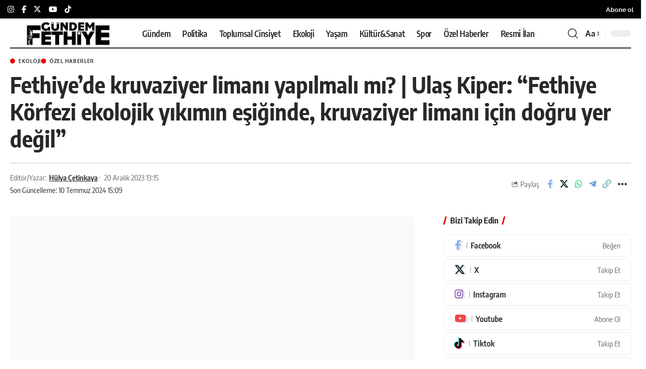

--- FILE ---
content_type: text/html; charset=UTF-8
request_url: https://gundemfethiye.com/fethiyede-kruvaziyer-limani-yapilmali-mi-44809/
body_size: 61932
content:
<!DOCTYPE html><html lang="tr"><head><meta charset="UTF-8" /><meta http-equiv="X-UA-Compatible" content="IE=edge" /><meta name="viewport" content="width=device-width, initial-scale=1.0" /><link rel="profile" href="https://gmpg.org/xfn/11" /><meta name='robots' content='index, follow, max-image-preview:large, max-snippet:-1, max-video-preview:-1' /><link rel="apple-touch-icon" href="https://gundemfethiye.com/wp-content/uploads/2023/04/logo-site-siyah-1.png" /><meta name="msapplication-TileColor" content="#ffffff"><meta name="msapplication-TileImage" content="https://gundemfethiye.com/wp-content/uploads/2023/04/logo-site-beyaz.png" /><meta name="articleSection" content="news"><meta name="google-site-verification" content="9j7sX-vDBezXQuz0vKJDmeIVD23HcNzeSpK1h7ybFxc" /><meta name="facebook-domain-verification" content="msdqs54eyyipkt36m63jvde4u9btwi" /><title>Fethiye’de kruvaziyer limanı yapılmalı mı?</title><meta name="description" content="Fethiye Körfezi&#039;nde planlanan Kruvaziyer Liman Projesi, ekolojik denge ve bölgenin doğal yapısı üzerindeki olası etkileri nedeniyle eleştiriliyor. Gündem Fethye’ye konu hakkında konuşan Ulaş Kiper, Fethiye Körfezi’nin ekolojik bir yıkımın eşiğinde olduğunu, yapılacak tüm marina, liman gibi projelerin durdurularak öncelikle Körfez’in temizlenmesi gerektiğini söyledi." /><link rel="canonical" href="https://gundemfethiye.com/fethiyede-kruvaziyer-limani-yapilmali-mi-44809/" /><meta property="og:locale" content="tr_TR" /><meta property="og:type" content="article" /><meta property="og:title" content="Fethiye’de kruvaziyer limanı yapılmalı mı? | Ulaş Kiper: “Fethiye Körfezi ekolojik yıkımın eşiğinde, kruvaziyer limanı için doğru yer değil”" /><meta property="og:description" content="Fethiye Körfezi&#039;nde planlanan Kruvaziyer Liman Projesi, ekolojik denge ve bölgenin doğal yapısı üzerindeki olası etkileri nedeniyle eleştiriliyor. Gündem Fethye’ye konu hakkında konuşan Ulaş Kiper, Fethiye Körfezi’nin ekolojik bir yıkımın eşiğinde olduğunu, yapılacak tüm marina, liman gibi projelerin durdurularak öncelikle Körfez’in temizlenmesi gerektiğini söyledi." /><meta property="og:url" content="https://gundemfethiye.com/fethiyede-kruvaziyer-limani-yapilmali-mi-44809/" /><meta property="og:site_name" content="Gündem Fethiye" /><meta property="article:publisher" content="https://facebook.com/fethiyeningundemi" /><meta property="article:published_time" content="2023-12-20T13:15:03+00:00" /><meta property="article:modified_time" content="2024-07-10T12:09:27+00:00" /><meta property="og:image" content="https://gundemfethiye.com/wp-content/uploads/2023/12/ulas-son-frame-at-0m40s.jpg" /><meta property="og:image:width" content="1920" /><meta property="og:image:height" content="1080" /><meta property="og:image:type" content="image/jpeg" /><meta name="author" content="Hülya Çetinkaya" /><meta name="twitter:card" content="summary_large_image" /><meta name="twitter:creator" content="@GundemFethiye" /><meta name="twitter:site" content="@GundemFethiye" /> <script type="application/ld+json" class="yoast-schema-graph">{"@context":"https://schema.org","@graph":[{"@type":"NewsArticle","@id":"https://gundemfethiye.com/fethiyede-kruvaziyer-limani-yapilmali-mi-44809/#article","isPartOf":{"@id":"https://gundemfethiye.com/fethiyede-kruvaziyer-limani-yapilmali-mi-44809/"},"author":{"name":"Hülya Çetinkaya","@id":"https://gundemfethiye.com/#/schema/person/d381292a662a2ca4fcf12a9d656dd723"},"headline":"Fethiye’de kruvaziyer limanı yapılmalı mı? | Ulaş Kiper: “Fethiye Körfezi ekolojik yıkımın eşiğinde, kruvaziyer limanı için doğru yer değil”","datePublished":"2023-12-20T13:15:03+00:00","dateModified":"2024-07-10T12:09:27+00:00","mainEntityOfPage":{"@id":"https://gundemfethiye.com/fethiyede-kruvaziyer-limani-yapilmali-mi-44809/"},"wordCount":2103,"publisher":{"@id":"https://gundemfethiye.com/#organization"},"image":{"@id":"https://gundemfethiye.com/fethiyede-kruvaziyer-limani-yapilmali-mi-44809/#primaryimage"},"thumbnailUrl":"https://gundemfethiye.com/wp-content/uploads/2023/12/ulas-son-frame-at-0m40s.jpg","keywords":["Fethiye","Fethiye Kruvaziyer Liman Projesi","Muğla","son dakika"],"articleSection":["Ekoloji","Özel Haberler"],"inLanguage":"tr","copyrightYear":"2023","copyrightHolder":{"@id":"https://gundemfethiye.com/#organization"}},{"@type":"WebPage","@id":"https://gundemfethiye.com/fethiyede-kruvaziyer-limani-yapilmali-mi-44809/","url":"https://gundemfethiye.com/fethiyede-kruvaziyer-limani-yapilmali-mi-44809/","name":"Fethiye’de kruvaziyer limanı yapılmalı mı?","isPartOf":{"@id":"https://gundemfethiye.com/#website"},"primaryImageOfPage":{"@id":"https://gundemfethiye.com/fethiyede-kruvaziyer-limani-yapilmali-mi-44809/#primaryimage"},"image":{"@id":"https://gundemfethiye.com/fethiyede-kruvaziyer-limani-yapilmali-mi-44809/#primaryimage"},"thumbnailUrl":"https://gundemfethiye.com/wp-content/uploads/2023/12/ulas-son-frame-at-0m40s.jpg","datePublished":"2023-12-20T13:15:03+00:00","dateModified":"2024-07-10T12:09:27+00:00","description":"Fethiye Körfezi'nde planlanan Kruvaziyer Liman Projesi, ekolojik denge ve bölgenin doğal yapısı üzerindeki olası etkileri nedeniyle eleştiriliyor. Gündem Fethye’ye konu hakkında konuşan Ulaş Kiper, Fethiye Körfezi’nin ekolojik bir yıkımın eşiğinde olduğunu, yapılacak tüm marina, liman gibi projelerin durdurularak öncelikle Körfez’in temizlenmesi gerektiğini söyledi.","inLanguage":"tr","potentialAction":[{"@type":"ReadAction","target":["https://gundemfethiye.com/fethiyede-kruvaziyer-limani-yapilmali-mi-44809/"]}]},{"@type":"ImageObject","inLanguage":"tr","@id":"https://gundemfethiye.com/fethiyede-kruvaziyer-limani-yapilmali-mi-44809/#primaryimage","url":"https://gundemfethiye.com/wp-content/uploads/2023/12/ulas-son-frame-at-0m40s.jpg","contentUrl":"https://gundemfethiye.com/wp-content/uploads/2023/12/ulas-son-frame-at-0m40s.jpg","width":1920,"height":1080},{"@type":"WebSite","@id":"https://gundemfethiye.com/#website","url":"https://gundemfethiye.com/","name":"Gündem Fethiye","description":"Muğla&#039;nın hak odaklı gazetesi","publisher":{"@id":"https://gundemfethiye.com/#organization"},"potentialAction":[{"@type":"SearchAction","target":{"@type":"EntryPoint","urlTemplate":"https://gundemfethiye.com/?s={search_term_string}"},"query-input":{"@type":"PropertyValueSpecification","valueRequired":true,"valueName":"search_term_string"}}],"inLanguage":"tr"},{"@type":"Organization","@id":"https://gundemfethiye.com/#organization","name":"Gündem Fethiye","url":"https://gundemfethiye.com/","logo":{"@type":"ImageObject","inLanguage":"tr","@id":"https://gundemfethiye.com/#/schema/logo/image/","url":"https://gundemfethiye.com/wp-content/uploads/2023/05/cropped-GF_logo.jpeg","contentUrl":"https://gundemfethiye.com/wp-content/uploads/2023/05/cropped-GF_logo.jpeg","width":512,"height":512,"caption":"Gündem Fethiye"},"image":{"@id":"https://gundemfethiye.com/#/schema/logo/image/"},"sameAs":["https://facebook.com/fethiyeningundemi","https://x.com/GundemFethiye","https://mastodon.social/@gundemfethiye","https://www.instagram.com/gundemfethiye/","https://www.threads.net/@gundemfethiye","https://www.youtube.com/@gundemfethiye"],"description":"Gündem Fethiye, evrensel gazetecilik ilkeleri doğrultusunda; ekoloji, toplumsal cinsiyet, kent hakkı, emek gibi alanlara odaklanarak 9 Mayıs 2021’den bu yana hak odaklı habercilik yapan yerel medya platformudur. Bu bağlamda Gündem Fethiye ekibi olarak haberi; gazeteciliğin doğruluk, bağımsızlık, tarafsızlık, hümanizm ve şeffaflık gibi temel kurallarını benimseyerek aktarmayı taahhüt ediyoruz. Ağırlaşan ekonomik zorluklarla mücadele eden ve var olma mücadelesi veren yerel medyanın, yerel demokrasinin gelişmesi için en önemli araçlardan biri olduğunu düşünüyoruz. Böyle bir ortamda yerelde yurttaşların sorunlarının aşağıdan yukarıya taşınabilmesine, yurttaşların yaşadıkları kentteki karar alma süreçlerinde seslerinin duyurulmasına ve yöneticilerin şeffaf olmasına katkı sunmayı; okuyucularımızla birlikte var olabilmeyi; kısaca yerel medyanın kangrenleşen sorunlarına yanıtlar üreterek var olmayı amaçlıyoruz. Bunun için; hiçbir siyasi parti, yerel yönetim, sermaye grubuyla olumlu veya olumsuz organik bağlar kurmuyor, yalnızca gerçeğin peşinde gazetecilik yapıyoruz. Gazetecilik faaliyetlerimizi sürdürürken, Gazetecilik Etik İlkeleri Küresel Bildirisi’ni ve Türkiye Gazetecileri Hak ve Sorumluluk Bildirgesi’ni kılavuz olarak kabul ediyoruz.","email":"bilgi@gundemfethiye.com","telephone":"+90 530 480 8448","legalName":"BİMEDYA GAZETECİLİK LİMİTED ŞİRKETİ","foundingDate":"2025-12-02","taxID":"1751014629","numberOfEmployees":{"@type":"QuantitativeValue","minValue":"1","maxValue":"10"},"publishingPrinciples":"https://gundemfethiye.com/biz-kimiz/","ownershipFundingInfo":"https://gundemfethiye.com/biz-kimiz/","actionableFeedbackPolicy":"https://gundemfethiye.com/gizlilik-ilkeleri-privacy-policy/","correctionsPolicy":"https://gundemfethiye.com/politika-belgeleri/","ethicsPolicy":"https://gundemfethiye.com/politika-belgeleri/","diversityPolicy":"https://gundemfethiye.com/biz-kimiz/","diversityStaffingReport":"https://gundemfethiye.com/gundem-fethiye-toplumsal-cinsiyet-esitligi-politika-belgesi/"},{"@type":"Person","@id":"https://gundemfethiye.com/#/schema/person/d381292a662a2ca4fcf12a9d656dd723","name":"Hülya Çetinkaya","image":{"@type":"ImageObject","inLanguage":"tr","@id":"https://gundemfethiye.com/#/schema/person/image/","url":"https://secure.gravatar.com/avatar/6fd816d7e187ffca817a223b15620ef2c1ea686591bdc77fcce001fa82356a24?s=96&d=mm&r=g","contentUrl":"https://secure.gravatar.com/avatar/6fd816d7e187ffca817a223b15620ef2c1ea686591bdc77fcce001fa82356a24?s=96&d=mm&r=g","caption":"Hülya Çetinkaya"},"description":"Galatasaray Üniversitesi İletişim Fakültesi'nde \"Gazetecilik Modülü\"nde eğitim aldı. Agence Universitaire de la Francophonie ve Radio France Internationale (RFI) Romanya iş birliğiyle yürütülen Europa Plus projesi kapsamında Fransızca çeviri stajı yaptı. fikritakip.co web sitesi için özel dosyalar hazırladı. Atölye BİA programı kapsamında bianet.org web sitesinde haberleri yayınlandı. dokuz8Haber'de staj yaptı. Gündem Fethiye'nin kurucuları arasında yer alıyor ve Haber Müdürü.","sameAs":["https://www.linkedin.com/in/hlya-etinkaya"],"url":"https://gundemfethiye.com/author/hulya/"}]}</script> <link rel='dns-prefetch' href='//www.googletagmanager.com' /><link rel='dns-prefetch' href='//stats.wp.com' /><link rel='dns-prefetch' href='//pagead2.googlesyndication.com' /><link rel="alternate" type="application/rss+xml" title="Gündem Fethiye &raquo; akışı" href="https://gundemfethiye.com/feed/" /><link rel="alternate" type="application/rss+xml" title="Gündem Fethiye &raquo; yorum akışı" href="https://gundemfethiye.com/comments/feed/" /><meta name="articleAuthor" content="Hülya Çetinkaya"><link rel="preload" as="image" href="https://gundemfethiye.com/wp-content/uploads/2023/12/ulas-son-frame-at-0m40s-1024x576.jpg" fetchpriority="high" imagesrcset="https://gundemfethiye.com/wp-content/uploads/2023/12/ulas-son-frame-at-0m40s-1024x576.jpg 1024w, https://gundemfethiye.com/wp-content/uploads/2023/12/ulas-son-frame-at-0m40s-300x169.jpg 300w, https://gundemfethiye.com/wp-content/uploads/2023/12/ulas-son-frame-at-0m40s-768x432.jpg 768w, https://gundemfethiye.com/wp-content/uploads/2023/12/ulas-son-frame-at-0m40s-1536x864.jpg 1536w, https://gundemfethiye.com/wp-content/uploads/2023/12/ulas-son-frame-at-0m40s-860x484.jpg 860w, https://gundemfethiye.com/wp-content/uploads/2023/12/ulas-son-frame-at-0m40s.jpg 1920w" imagesizes="(max-width: 1024px) 100vw, 1024px" /><style id="litespeed-ccss">ul{box-sizing:border-box}.entry-content{counter-reset:footnotes}:root{--wp--preset--font-size--normal:16px;--wp--preset--font-size--huge:42px}:root{--wp--preset--aspect-ratio--square:1;--wp--preset--aspect-ratio--4-3:4/3;--wp--preset--aspect-ratio--3-4:3/4;--wp--preset--aspect-ratio--3-2:3/2;--wp--preset--aspect-ratio--2-3:2/3;--wp--preset--aspect-ratio--16-9:16/9;--wp--preset--aspect-ratio--9-16:9/16;--wp--preset--color--black:#000000;--wp--preset--color--cyan-bluish-gray:#abb8c3;--wp--preset--color--white:#ffffff;--wp--preset--color--pale-pink:#f78da7;--wp--preset--color--vivid-red:#cf2e2e;--wp--preset--color--luminous-vivid-orange:#ff6900;--wp--preset--color--luminous-vivid-amber:#fcb900;--wp--preset--color--light-green-cyan:#7bdcb5;--wp--preset--color--vivid-green-cyan:#00d084;--wp--preset--color--pale-cyan-blue:#8ed1fc;--wp--preset--color--vivid-cyan-blue:#0693e3;--wp--preset--color--vivid-purple:#9b51e0;--wp--preset--gradient--vivid-cyan-blue-to-vivid-purple:linear-gradient(135deg,rgba(6,147,227,1) 0%,rgb(155,81,224) 100%);--wp--preset--gradient--light-green-cyan-to-vivid-green-cyan:linear-gradient(135deg,rgb(122,220,180) 0%,rgb(0,208,130) 100%);--wp--preset--gradient--luminous-vivid-amber-to-luminous-vivid-orange:linear-gradient(135deg,rgba(252,185,0,1) 0%,rgba(255,105,0,1) 100%);--wp--preset--gradient--luminous-vivid-orange-to-vivid-red:linear-gradient(135deg,rgba(255,105,0,1) 0%,rgb(207,46,46) 100%);--wp--preset--gradient--very-light-gray-to-cyan-bluish-gray:linear-gradient(135deg,rgb(238,238,238) 0%,rgb(169,184,195) 100%);--wp--preset--gradient--cool-to-warm-spectrum:linear-gradient(135deg,rgb(74,234,220) 0%,rgb(151,120,209) 20%,rgb(207,42,186) 40%,rgb(238,44,130) 60%,rgb(251,105,98) 80%,rgb(254,248,76) 100%);--wp--preset--gradient--blush-light-purple:linear-gradient(135deg,rgb(255,206,236) 0%,rgb(152,150,240) 100%);--wp--preset--gradient--blush-bordeaux:linear-gradient(135deg,rgb(254,205,165) 0%,rgb(254,45,45) 50%,rgb(107,0,62) 100%);--wp--preset--gradient--luminous-dusk:linear-gradient(135deg,rgb(255,203,112) 0%,rgb(199,81,192) 50%,rgb(65,88,208) 100%);--wp--preset--gradient--pale-ocean:linear-gradient(135deg,rgb(255,245,203) 0%,rgb(182,227,212) 50%,rgb(51,167,181) 100%);--wp--preset--gradient--electric-grass:linear-gradient(135deg,rgb(202,248,128) 0%,rgb(113,206,126) 100%);--wp--preset--gradient--midnight:linear-gradient(135deg,rgb(2,3,129) 0%,rgb(40,116,252) 100%);--wp--preset--font-size--small:13px;--wp--preset--font-size--medium:20px;--wp--preset--font-size--large:36px;--wp--preset--font-size--x-large:42px;--wp--preset--spacing--20:0.44rem;--wp--preset--spacing--30:0.67rem;--wp--preset--spacing--40:1rem;--wp--preset--spacing--50:1.5rem;--wp--preset--spacing--60:2.25rem;--wp--preset--spacing--70:3.38rem;--wp--preset--spacing--80:5.06rem;--wp--preset--shadow--natural:6px 6px 9px rgba(0, 0, 0, 0.2);--wp--preset--shadow--deep:12px 12px 50px rgba(0, 0, 0, 0.4);--wp--preset--shadow--sharp:6px 6px 0px rgba(0, 0, 0, 0.2);--wp--preset--shadow--outlined:6px 6px 0px -3px rgba(255, 255, 255, 1), 6px 6px rgba(0, 0, 0, 1);--wp--preset--shadow--crisp:6px 6px 0px rgba(0, 0, 0, 1)}.has-medium-font-size{font-size:var(--wp--preset--font-size--medium)!important}:root{--effect:all .25s cubic-bezier(0.32, 0.74, 0.57, 1);--timing:cubic-bezier(0.32, 0.74, 0.57, 1);--shadow-12:#0000001f;--shadow-2:#00000005;--round-3:3px;--height-34:34px;--height-40:40px;--padding-40:0 40px;--round-5:5px;--round-7:7px;--shadow-7:#00000012;--dark-accent:#191c20;--dark-accent-0:#191c2000;--dark-accent-90:#191c20f2;--meta-b-family:var(--meta-family);--meta-b-fcolor:#282828;--meta-b-fspace:normal;--meta-b-fstyle:normal;--meta-b-fweight:600;--meta-b-transform:none;--nav-bg:#fff;--subnav-bg:#fff;--indicator-bg-from:#ff0084;--nav-bg-from:#fff;--subnav-bg-from:#fff;--indicator-bg-to:#2c2cf8;--nav-bg-to:#fff;--subnav-bg-to:#fff;--bottom-border-color:var(--flex-gray-20);--column-border-color:var(--flex-gray-20);--audio-color:#ffa052;--dribbble-color:#fb70a6;--excerpt-color:#666;--fb-color:#89abfc;--g-color:#ff184e;--gallery-color:#729dff;--heading-color:var(--body-fcolor);--ig-color:#7e40b6;--linkedin-color:#007bb6;--nav-color:#282828;--pin-color:#f74c53;--privacy-color:#fff;--review-color:#ffc300;--soundcloud-color:#fd794a;--subnav-color:#282828;--telegam-color:#649fdf;--twitter-color:#60d2f5;--video-color:#ffc300;--vimeo-color:#44bbe1;--ytube-color:#ef464b;--nav-color-10:#28282820;--subnav-color-10:#28282820;--g-color-90:#ff184ee6;--absolute-dark:#242424;--body-family:'Oxygen', sans-serif;--btn-family:'Encode Sans Condensed', sans-serif;--cat-family:'Oxygen', sans-serif;--dwidgets-family:'Oxygen', sans-serif;--h1-family:'Encode Sans Condensed', sans-serif;--h2-family:'Encode Sans Condensed', sans-serif;--h3-family:'Encode Sans Condensed', sans-serif;--h4-family:'Encode Sans Condensed', sans-serif;--h5-family:'Encode Sans Condensed', sans-serif;--h6-family:'Encode Sans Condensed', sans-serif;--input-family:'Encode Sans Condensed', sans-serif;--menu-family:'Encode Sans Condensed', sans-serif;--meta-family:'Encode Sans Condensed', sans-serif;--submenu-family:'Encode Sans Condensed', sans-serif;--tagline-family:'Encode Sans Condensed', sans-serif;--body-fcolor:#282828;--btn-fcolor:inherit;--h1-fcolor:inherit;--h2-fcolor:inherit;--h3-fcolor:inherit;--h4-fcolor:inherit;--h5-fcolor:inherit;--h6-fcolor:inherit;--input-fcolor:inherit;--meta-fcolor:#666;--tagline-fcolor:inherit;--body-fsize:16px;--btn-fsize:12px;--cat-fsize:10px;--dwidgets-fsize:13px;--excerpt-fsize:14px;--h1-fsize:40px;--h2-fsize:28px;--h3-fsize:22px;--h4-fsize:16px;--h5-fsize:14px;--h6-fsize:13px;--headline-fsize:45px;--input-fsize:14px;--menu-fsize:17px;--meta-fsize:13px;--submenu-fsize:13px;--tagline-fsize:28px;--body-fspace:normal;--btn-fspace:normal;--cat-fspace:.07em;--dwidgets-fspace:0;--h1-fspace:normal;--h2-fspace:normal;--h3-fspace:normal;--h4-fspace:normal;--h5-fspace:normal;--h6-fspace:normal;--input-fspace:normal;--menu-fspace:-.02em;--meta-fspace:normal;--submenu-fspace:-.02em;--tagline-fspace:normal;--body-fstyle:normal;--btn-fstyle:normal;--cat-fstyle:normal;--dwidgets-fstyle:normal;--h1-fstyle:normal;--h2-fstyle:normal;--h3-fstyle:normal;--h4-fstyle:normal;--h5-fstyle:normal;--h6-fstyle:normal;--input-fstyle:normal;--menu-fstyle:normal;--meta-fstyle:normal;--submenu-fstyle:normal;--tagline-fstyle:normal;--body-fweight:400;--btn-fweight:700;--cat-fweight:700;--dwidgets-fweight:600;--h1-fweight:700;--h2-fweight:700;--h3-fweight:700;--h4-fweight:700;--h5-fweight:700;--h6-fweight:600;--input-fweight:400;--menu-fweight:600;--meta-fweight:400;--submenu-fweight:500;--tagline-fweight:400;--flex-gray-15:#88888826;--flex-gray-20:#88888833;--flex-gray-40:#88888866;--flex-gray-7:#88888812;--dribbble-hcolor:#ff407f;--fb-hcolor:#1f82ec;--ig-hcolor:#8823b6;--linkedin-hcolor:#006ab1;--pin-hcolor:#f60c19;--soundcloud-hcolor:#ff5313;--telegam-hcolor:#3885d9;--twitter-hcolor:#13b9ee;--vimeo-hcolor:#16b1e3;--ytube-hcolor:#fc161e;--indicator-height:4px;--nav-height:60px;--absolute-light:#ddd;--solid-light:#fafafa;--em-mini:.8em;--rem-mini:.8rem;--transparent-nav-color:#fff;--swiper-navigation-size:44px;--tagline-s-fsize:22px;--em-small:.92em;--rem-small:.92rem;--bottom-spacing:35px;--box-spacing:5%;--el-spacing:12px;--heading-sub-color:var(--g-color);--body-transform:none;--btn-transform:none;--cat-transform:uppercase;--dwidgets-transform:none;--h1-transform:none;--h2-transform:none;--h3-transform:none;--h4-transform:none;--h5-transform:none;--h6-transform:none;--input-transform:none;--menu-transform:none;--meta-transform:none;--submenu-transform:none;--tagline-transform:none;--absolute-white:#fff;--solid-white:#fff;--absolute-white-0:#ffffff00;--absolute-white-90:#fffffff2;--max-width-wo-sb:100%}body:not([data-theme="dark"]) [data-mode="dark"]{display:none!important}html,body,div,span,h1,h4,h5,p,a,ins,strong,ul,li,form,label{font-family:inherit;font-size:100%;font-weight:inherit;font-style:inherit;line-height:inherit;margin:0;padding:0;vertical-align:baseline;border:0;outline:0}html{font-size:var(--body-fsize);overflow-x:hidden;-ms-text-size-adjust:100%;-webkit-text-size-adjust:100%;text-size-adjust:100%}body{font-family:var(--body-family);font-size:var(--body-fsize);font-weight:var(--body-fweight);font-style:var(--body-fstyle);line-height:1.7;display:block;margin:0;letter-spacing:var(--body-fspace);text-transform:var(--body-transform);color:var(--body-fcolor);background-color:var(--solid-white)}*{-moz-box-sizing:border-box;-webkit-box-sizing:border-box;box-sizing:border-box}:before,:after{-moz-box-sizing:border-box;-webkit-box-sizing:border-box;box-sizing:border-box}.site-outer{position:relative;display:block;max-width:100%;background-color:var(--solid-white)}.site-wrap{position:relative;display:block;margin:0;padding:0}.site-wrap{z-index:1;min-height:45vh}input{overflow:visible}[type=checkbox]{box-sizing:border-box;padding:0}.rbct ins{text-decoration:none;background-color:rgb(0 0 0/.07)}a{text-decoration:none;color:inherit;background-color:#fff0}strong{font-weight:700}img{max-width:100%;height:auto;vertical-align:middle;border-style:none;-webkit-object-fit:cover;object-fit:cover}svg:not(:root){overflow:hidden}input{text-transform:none;color:inherit;outline:none!important}[type=submit]{-webkit-appearance:button}[type=submit]::-moz-focus-inner{padding:0;border-style:none}[type=submit]:-moz-focusring{outline:ButtonText dotted 1px}:-webkit-autofill{-webkit-box-shadow:0 0 0 30px #fafafa inset}::-webkit-file-upload-button{font:inherit;-webkit-appearance:button}[hidden]{display:none}.clearfix:before,.clearfix:after{display:table;clear:both;content:" "}h1{font-family:var(--h1-family);font-size:var(--h1-fsize);font-weight:var(--h1-fweight);font-style:var(--h1-fstyle);line-height:var(--h1-fheight,1.2);letter-spacing:var(--h1-fspace);text-transform:var(--h1-transform)}h1{color:var(--h1-fcolor)}.h3{font-family:var(--h3-family);font-size:var(--h3-fsize);font-weight:var(--h3-fweight);font-style:var(--h3-fstyle);line-height:var(--h3-fheight,1.3);letter-spacing:var(--h3-fspace);text-transform:var(--h3-transform)}h4,.h4{font-family:var(--h4-family);font-size:var(--h4-fsize);font-weight:var(--h4-fweight);font-style:var(--h4-fstyle);line-height:var(--h4-fheight,1.45);letter-spacing:var(--h4-fspace);text-transform:var(--h4-transform)}h4{color:var(--h4-fcolor)}.h5,h5{font-family:var(--h5-family);font-size:var(--h5-fsize);font-weight:var(--h5-fweight);font-style:var(--h5-fstyle);line-height:var(--h5-fheight,1.5);letter-spacing:var(--h5-fspace);text-transform:var(--h5-transform)}h5{color:var(--h5-fcolor)}.h6{font-family:var(--h6-family);font-size:var(--h6-fsize);font-weight:var(--h6-fweight);font-style:var(--h6-fstyle);line-height:var(--h6-fheight,1.5);letter-spacing:var(--h6-fspace);text-transform:var(--h6-transform)}.p-categories{font-family:var(--cat-family);font-size:var(--cat-fsize);font-weight:var(--cat-fweight);font-style:var(--cat-fstyle);letter-spacing:var(--cat-fspace);text-transform:var(--cat-transform)}.is-meta,.meta-text,.user-form label{font-family:var(--meta-family);font-size:var(--meta-fsize);font-weight:var(--meta-fweight);font-style:var(--meta-fstyle);letter-spacing:var(--meta-fspace);text-transform:var(--meta-transform)}.meta-label{font-family:var(--meta-family);font-weight:var(--meta-fweight);font-style:var(--meta-fstyle);letter-spacing:var(--meta-fspace);text-transform:var(--meta-transform);color:var(--meta-fcolor)}.is-meta{color:var(--meta-fcolor)}.meta-author,.meta-bold{font-family:var(--meta-b-family);font-size:inherit;font-weight:var(--meta-b-fweight);font-style:var(--meta-b-fstyle);letter-spacing:var(--meta-b-fspace);text-transform:var(--meta-b-transform)}.meta-author *:not(em),.meta-bold{color:var(--meta-b-fcolor,var(--body-fcolor))}input[type="text"],input[type="password"]{font-family:var(--input-family);font-size:var(--input-fsize);font-weight:var(--input-fweight);font-style:var(--input-fstyle);line-height:1.5;letter-spacing:var(--input-fspace);text-transform:var(--input-transform);color:var(--input-fcolor)}input[type="submit"],.button,.is-btn{font-family:var(--btn-family);font-size:var(--btn-fsize);font-weight:var(--btn-fweight);font-style:var(--btn-fstyle);letter-spacing:var(--btn-fspace);text-transform:var(--btn-transform)}.main-menu>li>a{font-family:var(--menu-family);font-size:var(--menu-fsize);font-weight:var(--menu-fweight);font-style:var(--menu-fstyle);line-height:1.5;letter-spacing:var(--menu-fspace);text-transform:var(--menu-transform)}.mobile-menu>li>a{font-family:"Encode Sans Condensed",sans-serif;font-size:1.1rem;font-weight:400;font-style:normal;line-height:1.5;letter-spacing:-.02em;text-transform:none}.mobile-qview a{font-family:"Encode Sans Condensed",sans-serif;font-size:16px;font-weight:600;font-style:normal;letter-spacing:-.02em;text-transform:none}.s-title{font-family:var(--headline-family,var(--h1-family));font-size:var(--headline-fsize,var(--h1-fsize));font-weight:var(--headline-fweight,var(--h1-fweight));font-style:var(--headline-fstyle,var(--h1-fstyle));letter-spacing:var(--headline-fspace,var(--h1-fspace));text-transform:var(--headline-transform,var(--h1-transform));color:var(--headline-fcolor,var(--h1-fcolor))}.heading-title>*{font-family:var(--heading-family,inherit);font-size:var(--heading-fsize,inherit);font-weight:var(--heading-fweight,inherit);font-style:var(--heading-fstyle,inherit);letter-spacing:var(--heading-fspace,inherit);text-transform:var(--heading-transform,inherit)}input[type="text"],input[type="password"]{line-height:24px;max-width:100%;padding:12px 20px;white-space:nowrap;border:none;border-radius:var(--round-3);outline:none!important;background-color:var(--flex-gray-7);-webkit-box-shadow:none!important;box-shadow:none!important}input[type="submit"],.is-btn,.button{line-height:var(--height-40);padding:var(--padding-40);white-space:nowrap;color:var(--absolute-white);border:none;border-radius:var(--round-3);outline:none!important;background:var(--g-color);-webkit-box-shadow:none;box-shadow:none}.rb-container{position:static;display:block;width:100%;max-width:var(--rb-width,1280px);margin-right:auto;margin-left:auto}.edge-padding{padding-right:20px;padding-left:20px}.rb-section ul,.menu-item{list-style:none}h1,h4,h5,.h3,.h4,.h5,.h6{-ms-word-wrap:break-word;word-wrap:break-word}.icon-holder{display:flex;align-items:center}.svg-icon{width:1.5em;height:auto}.is-color .icon-facebook{color:var(--fb-color)}.is-color .icon-twitter{color:var(--twitter-color)}.is-color .icon-whatsapp{color:#00e676}.is-color .icon-telegram{color:var(--telegam-color)}.is-color .icon-copy{color:#66bbbf}.rb-loader{font-size:10px;position:relative;display:none;overflow:hidden;width:3em;height:3em;transform:translateZ(0);animation:spin-loader .8s infinite linear;text-indent:-9999em;color:var(--g-color);border-radius:50%;background:currentColor;background:linear-gradient(to right,currentColor 10%,#fff0 50%)}.rb-loader:before{position:absolute;top:0;left:0;width:50%;height:50%;content:"";color:inherit;border-radius:100%0 0 0;background:currentColor}.rb-loader:after{position:absolute;top:0;right:0;bottom:0;left:0;width:75%;height:75%;margin:auto;content:"";opacity:.5;border-radius:50%;background:var(--solid-white)}@-webkit-keyframes spin-loader{0%{transform:rotate(0deg)}100%{transform:rotate(360deg)}}@keyframes spin-loader{0%{transform:rotate(0deg)}100%{transform:rotate(360deg)}}.mfp-hide{display:none!important}.rbi{font-family:"ruby-icon"!important;font-weight:400;font-style:normal;font-variant:normal;text-transform:none;-webkit-font-smoothing:antialiased;-moz-osx-font-smoothing:grayscale;speak:none}.rbi-search:before{content:""}.rbi-share:before{content:""}.rbi-facebook:before{content:""}.rbi-instagram:before{content:""}.rbi-telegram:before{content:""}.rbi-twitter:before{content:""}.rbi-whatsapp:before{content:""}.rbi-youtube:before{content:""}.rbi-cright:before{content:""}.rbi-link-o:before{content:""}.header-wrap{position:relative;display:block}.navbar-wrap{position:relative;z-index:999;display:block}.header-mobile{display:none}.navbar-wrap:not(.navbar-transparent){background:var(--nav-bg);background:-webkit-linear-gradient(left,var(--nav-bg-from) 0%,var(--nav-bg-to) 100%);background:linear-gradient(to right,var(--nav-bg-from) 0%,var(--nav-bg-to) 100%)}.header-wrapper.style-d-border .navbar-wrap:not(.navbar-transparent) .navbar-inner:after{position:absolute;right:0;bottom:0;left:0;width:100%;height:0;content:"";border-bottom:2px solid currentColor}.navbar-inner{position:relative;display:flex;align-items:stretch;flex-flow:row nowrap;justify-content:space-between;max-width:100%;min-height:var(--nav-height)}.navbar-left,.navbar-right{display:flex;align-items:stretch;flex-flow:row nowrap}.navbar-left{flex-grow:1}.logo-wrap{display:flex;align-items:center;flex-shrink:0;max-height:100%;margin-right:20px}.logo-wrap a{max-height:100%}.is-image-logo.logo-wrap a{display:block}.logo-wrap img{display:block;width:auto;max-height:var(--nav-height);object-fit:cover}.navbar-right>*{position:static;display:flex;align-items:center;height:100%}.navbar-outer .navbar-right>*{color:var(--nav-color)}.large-menu>li{position:relative;display:block;float:left}.header-dropdown{position:absolute;z-index:9999;top:-9999px;right:auto;left:0;display:block;visibility:hidden;min-width:210px;margin-top:20px;list-style:none;opacity:0;border-radius:var(--round-7)}.main-menu-wrap{display:flex;align-items:center;height:100%}.menu-item a>span{font-size:inherit;font-weight:inherit;font-style:inherit;position:relative;display:inline-flex;align-items:center;letter-spacing:inherit;column-gap:.3em}.main-menu>li>a{position:relative;display:flex;align-items:center;flex-wrap:nowrap;height:var(--nav-height);padding-right:var(--menu-item-spacing,12px);padding-left:var(--menu-item-spacing,12px);white-space:nowrap;color:var(--nav-color)}.wnav-holder{padding-right:5px;padding-left:5px}.wnav-icon{font-size:20px}.widget-p-listing .p-wrap{margin-bottom:20px}.sidebar-wrap .ad-wrap{padding-right:0;padding-left:0}.w-header-search .header-search-form{width:340px;max-width:100%;margin-bottom:0;padding:5px}.w-header-search .search-form-inner{border:none}.rb-search-form{position:relative;width:100%}.rb-search-submit{position:relative;display:flex}.rb-search-submit input[type="submit"]{padding:0;opacity:0}.rb-search-submit i{font-size:var(--icon-size,inherit);line-height:1;position:absolute;top:0;bottom:0;left:0;display:flex;align-items:center;justify-content:flex-end;width:100%;padding-right:max(.4em,10px);color:var(--input-fcolor,currentColor)}.rb-search-form .search-icon{display:flex;flex-shrink:0}.search-icon>*{font-size:var(--icon-size,inherit);margin-right:max(.4em,10px);margin-left:max(.4em,10px);color:var(--input-fcolor,currentColor);fill:var(--input-fcolor,currentColor)}.search-form-inner{position:relative;display:flex;align-items:center;border:1px solid var(--flex-gray-15);border-radius:var(--round-5)}.header-wrap .search-form-inner{border-color:var(--subnav-color-10)}.mobile-collapse .search-form-inner{border-color:var(--submbnav-color-10,var(--flex-gray-15))}.rb-search-form .search-text{flex-grow:1}.rb-search-form input{width:100%;padding:.6em 0;border:none;background:none}.navbar-right{position:relative;flex-shrink:0}.header-dropdown-outer{position:static}.header-dropdown{right:0;left:auto;overflow:hidden;min-width:200px;background:var(--subnav-bg);background:-webkit-linear-gradient(left,var(--subnav-bg-from) 0%,var(--subnav-bg-to) 100%);background:linear-gradient(to right,var(--subnav-bg-from) 0%,var(--subnav-bg-to) 100%);box-shadow:0 4px 30px var(--shadow-12)}.menu-ani-1 .rb-menu>.menu-item>a>span:before{position:absolute;bottom:0;left:0;width:0;height:3px;content:"";background-color:#fff0}.menu-ani-1 .rb-menu>.menu-item>a>span:after{position:absolute;right:0;bottom:0;width:0;height:3px;content:"";background-color:var(--nav-color-h-accent,var(--g-color))}.burger-icon{position:relative;display:block;width:24px;height:16px;color:var(--nav-color,inherit)}.burger-icon>span{position:absolute;left:0;display:block;height:2px;border-radius:2px;background-color:currentColor}.burger-icon>span:nth-child(1){top:0;width:100%}.burger-icon>span:nth-child(2){top:50%;width:65%;margin-top:-1px}.burger-icon>span:nth-child(3){top:auto;bottom:0;width:40%}.collapse-footer{padding:15px;background-color:var(--subnav-color-10)}.header-search-form .h5{display:block;margin-bottom:10px}.is-form-layout .search-form-inner{width:100%;border-color:var(--search-form-color,var(--flex-gray-15))}.is-form-layout .search-icon{opacity:.5}.collapse-footer>*{margin-bottom:12px}.collapse-footer>*:last-child{margin-bottom:0}.collapse-copyright{font-size:var(--rem-mini);opacity:.7}.dark-mode-toggle-wrap{height:auto}.dark-mode-toggle{display:flex;align-items:center}.dark-mode-toggle-wrap:not(:first-child) .dark-mode-toggle{position:relative;margin-left:5px;padding-left:10px;border-left:1px solid var(--flex-gray-40)}.navbar-outer .dark-mode-toggle-wrap:not(:first-child) .dark-mode-toggle{border-color:var(--nav-color-10)}.dark-mode-slide{position:relative;width:40px;height:14px;border-radius:20px;background-color:var(--flex-gray-15)}.dark-mode-slide-btn{position:absolute;top:-5px;left:0;display:flex;visibility:hidden;align-items:center;justify-content:center;width:24px;height:24px;opacity:0;border-radius:100%;background-color:var(--solid-white);box-shadow:0 1px 4px var(--shadow-12)!important}.svg-mode-light{color:var(--body-fcolor)}.mode-icon-dark{color:#fff;background-color:var(--g-color)}.dark-mode-slide-btn svg{width:14px;height:14px}.mode-icon-dark:not(.activated){-webkit-transform:translateX(0);transform:translateX(0)}.mode-icon-default:not(.activated){-webkit-transform:translateX(16px);transform:translateX(16px)}.navbar-outer{position:relative;z-index:110;display:block;width:100%}.is-mstick .navbar-outer:not(.navbar-outer-template){min-height:var(--nav-height)}.is-mstick .sticky-holder{z-index:998;top:0;right:0;left:0}.header-mobile-wrap{position:relative;z-index:99;flex-grow:0;flex-shrink:0;color:var(--mbnav-color,var(--nav-color));background:var(--mbnav-bg,var(--nav-bg));background:-webkit-linear-gradient(left,var(--mbnav-bg-from,var(--nav-bg-from)) 0%,var(--mbnav-bg-to,var(--nav-bg-to)) 100%);background:linear-gradient(to right,var(--mbnav-bg-from,var(--nav-bg-from)) 0%,var(--mbnav-bg-to,var(--nav-bg-to)) 100%);box-shadow:0 4px 30px var(--shadow-7)}.header-mobile-wrap .navbar-right>*{color:inherit}.mobile-logo-wrap{display:flex;flex-grow:0}.mobile-logo-wrap img{width:auto;max-height:var(--mbnav-height,42px)}.collapse-holder{display:block;overflow-y:auto;width:100%}.mobile-collapse .header-search-form{margin-bottom:15px}.mobile-collapse .rb-search-form input{padding-left:0}.mbnav{display:flex;align-items:center;flex-flow:row nowrap;min-height:var(--mbnav-height,42px)}.header-mobile-wrap .navbar-right{align-items:center;justify-content:flex-end}.mobile-toggle-wrap{display:flex;align-items:stretch}.mobile-menu-trigger{display:flex;align-items:center;padding-right:10px}.mobile-menu-trigger.mobile-search-icon{font-size:18px;padding:0 5px}.mobile-collapse{z-index:0;display:flex;visibility:hidden;overflow:hidden;flex-grow:1;height:0;opacity:0;color:var(--submbnav-color,var(--subnav-color));background:var(--submbnav-bg,var(--subnav-bg));background:-webkit-linear-gradient(left,var(--submbnav-bg-from,var(--subnav-bg-from)) 0%,var(--submbnav-bg-to,var(--subnav-bg-to)) 100%);background:linear-gradient(to right,var(--submbnav-bg-from,var(--subnav-bg-from)) 0%,var(--submbnav-bg-to,var(--subnav-bg-to)) 100%)}.collapse-sections{position:relative;max-width:100%;margin-top:20px;padding-top:20px}.collapse-inner{position:relative;display:block;width:100%;padding-top:15px}.collapse-inner>*:last-child{padding-bottom:90px}.mobile-menu>li>a{display:block;padding:10px 0}.mobile-qview{position:relative;display:block;overflow:auto;width:100%;border-top:1px solid var(--nav-color-10);-ms-overflow-style:none;scrollbar-width:none}.mobile-qview::-webkit-scrollbar{width:0;height:0}.mobile-qview-inner{display:flex;flex-flow:row nowrap}.mobile-qview a{position:relative;display:flex;align-items:center;height:var(--qview-height,42px);padding:0 15px;white-space:nowrap;color:inherit}.mobile-qview a>span{line-height:1}.mobile-qview a:before{position:absolute;right:15px;bottom:0;left:15px;height:4px;content:"";border-radius:var(--round-3);background-color:#fff0}.collapse-sections>*{display:flex;flex-flow:row nowrap;margin-bottom:20px;padding-bottom:20px;border-bottom:1px solid var(--flex-gray-15)}.collapse-sections>.mobile-socials{align-items:center;flex-flow:row wrap}.collapse-sections>*:last-child{margin-bottom:0;border-bottom:none}.mobile-social-title{flex-grow:1}.mobile-socials a{font-size:16px;flex-shrink:0;padding:0 12px}.p-wrap{position:relative}.p-content{position:relative}.p-wrap>*:not(:last-child),.p-content>*:not(:last-child){margin-bottom:var(--el-spacing)}.p-small{--el-spacing:7px}.feat-holder{position:relative;max-width:100%}.p-categories{display:flex;align-items:stretch;flex-flow:row wrap;flex-grow:1;gap:3px}.p-featured{position:relative;display:block;overflow:hidden;padding-bottom:calc(var(--feat-ratio, 60)*1%);border-radius:var(--wrap-border,var(--round-3))}.p-featured.ratio-v1{padding-bottom:calc(var(--feat-ratio, 75)*1%)}.p-flink{position:absolute;z-index:1;top:0;right:0;bottom:0;left:0;display:block}.p-featured img.featured-img{position:absolute;top:0;right:0;bottom:0;left:0;width:100%;height:100%;margin:0;object-fit:cover;object-position:var(--feat-position,center)}.meta-inner{display:flex;align-items:center;flex-flow:row wrap;flex-grow:1;gap:.2em .6em}.meta-el{display:inline-flex;align-items:center;flex-flow:row wrap}.meta-category a{color:var(--cat-highlight,inherit)}.meta-el:not(.meta-author) a{display:inline-flex;align-items:center;flex-flow:row nowrap}.meta-el:not(.meta-author) a:after{display:inline-flex;width:var(--meta-style-w,1px);height:var(--meta-style-h,6px);margin-right:.4em;margin-left:.4em;content:"";-webkit-transform:skewX(-15deg);transform:skewX(-15deg);text-decoration:none!important;opacity:var(--meta-style-o,.3);border-radius:var(--meta-style-b,0);background-color:var(--meta-fcolor)}.meta-el a:last-child:after{display:none}.p-url{font-size:var(--title-size,inherit);position:relative;color:var(--title-color,inherit);text-underline-offset:1px}.meta-label{margin-right:.35em}.is-meta .meta-author a,.meta-category a{text-decoration-color:#fff0;text-decoration-line:underline;text-underline-offset:1px}.single-meta .meta-author a{text-decoration:underline;text-decoration-color:var(--g-color)}.bookmark-notification{position:fixed;z-index:5000;right:0;bottom:50px;left:calc(50% - 200px);display:none;width:100%;max-width:400px;padding:0 20px;text-align:center}.p-category{font-family:inherit;font-weight:inherit;font-style:inherit;line-height:1;position:relative;z-index:1;display:inline-flex;flex-shrink:0;color:var(--cat-fcolor,inherit)}.ecat-l-dot .p-categories{gap:10px}.ecat-l-dot .p-category:before{display:inline-flex;width:1em;height:1em;margin-right:7px;content:"";border-radius:100%;background-color:var(--cat-highlight,var(--g-color))}.ecat-l-dot .p-category{vertical-align:middle;text-decoration:underline dotted #fff0}.p-list-small-2{display:flex;flex-flow:row nowrap}.p-list-small-2 .feat-holder{flex-shrink:0;width:100px;margin-right:var(--featured-spacing,15px)}.p-list-small-2 .p-content{flex-grow:1}.p-wrap.p-list-small-2 .feat-holder,.p-wrap.p-list-small-2 .p-meta{margin-bottom:0}.s-title-sticky{display:none;align-items:center;flex-flow:row nowrap;flex-grow:1;max-width:100%;margin-left:10px;color:var(--nav-color)}.s-title-sticky-left{display:flex;align-items:center;flex-flow:row nowrap;flex-grow:1;padding-right:10px}.sticky-share-list{display:flex;align-items:center;flex-flow:row nowrap;flex-shrink:0;height:100%;margin-right:0;margin-left:auto;padding-right:5px;padding-left:5px}.sticky-share-list .t-shared-header{opacity:.5}.sticky-title-label{font-size:var(--em-small);line-height:1;margin-right:7px;text-transform:uppercase;opacity:.5}.sticky-title{line-height:var(--nav-height,inherit);display:block;overflow:hidden;width:100%;max-width:600px;white-space:nowrap;text-overflow:ellipsis}.t-shared-header{align-items:center;flex-flow:row nowrap;margin-right:6px;white-space:nowrap}.t-shared-header i{font-size:var(--em-small)}.t-shared-header .share-label{margin-left:5px}.sticky-share-list-items{align-items:center;height:100%}.sticky-share-list-buffer{display:none}.p-meta{position:relative;display:block}.heading-inner{position:relative;display:flex;align-items:center;flex-flow:row nowrap;width:100%}.heading-title>*{position:relative;z-index:1;color:var(--heading-color,inherit)}.heading-layout-1 .heading-title{line-height:1;position:relative;display:inline-flex;padding:0 var(--heading-spacing,12px);backface-visibility:hidden}.heading-layout-1 .heading-title:after{position:absolute;top:0;right:0;bottom:0;left:0;content:"";-webkit-transform:skewX(-15deg);transform:skewX(-15deg);border-right:3px solid var(--heading-sub-color);border-left:3px solid var(--heading-sub-color)}.ad-wrap{line-height:1;display:block;text-align:center}.block-h .heading-title{line-height:1;margin-bottom:0}.privacy-bar{display:none;-webkit-transform:opacity .25s var(--timing);opacity:0}.privacy-bar.privacy-left{position:fixed;z-index:9999;top:auto;bottom:20px;left:20px;width:380px}.privacy-inner{font-size:var(--rem-mini);position:relative;display:flex;overflow:hidden;align-items:center;flex-flow:row nowrap;max-width:var(--rb-width,1280px);margin-right:auto;margin-left:auto;padding:7px 20px;color:var(--privacy-color);border-radius:var(--round-5);background-color:var(--privacy-bg-color,var(--dark-accent));box-shadow:0 5px 15px var(--shadow-12)}.privacy-bar.privacy-left .privacy-inner{border-radius:var(--round-7)}.privacy-content{flex-grow:1}.privacy-dismiss-btn{line-height:1;display:flex;flex-shrink:0;margin-left:20px;padding:5px 15px}.privacy-dismiss-btn span{font-size:var(--em-small)}.privacy-left .privacy-inner{;margin-right:0;margin-left:0;padding:15px;box-shadow:0 4px 30px var(--shadow-12)}.privacy-inner a:not(.is-btn){font-weight:700;-webkit-transform:var(--effect);color:inherit;text-decoration-line:underline;text-decoration-style:dotted;text-decoration-thickness:1px}.privacy-bar.privacy-left .privacy-dismiss-btn{padding:10px 20px}.logo-popup-outer{display:flex;width:100%;padding:40px;border-radius:10px;background:var(--solid-white);box-shadow:0 10px 30px var(--shadow-12)}.rb-user-popup-form{position:relative;max-width:350px;margin:auto}.logo-popup{width:100%}.login-popup-header{position:relative;display:block;margin-bottom:25px;padding-bottom:20px;text-align:center}.login-popup-header:after{position:absolute;bottom:0;left:50%;display:block;width:30px;margin-left:-15px;content:"";border-bottom:6px dotted var(--g-color)}.logo-popup-logo{display:block;margin-bottom:20px;text-align:center}.logo-popup-logo img{display:inline-block;width:auto;max-height:80px;object-fit:contain}.user-form label{line-height:1;display:block;margin-bottom:10px}.user-form form>*:not(:last-child){margin-bottom:15px}.user-form input[type="text"],.user-form input[type="password"]{display:block;width:100%;border-radius:var(--round-7)}.user-form .login-submit{padding-top:7px}.user-form input[type="submit"]{width:100%}.user-form-footer{line-height:1;display:flex;flex-flow:row nowrap;justify-content:center;margin-top:15px}.user-form-footer a{opacity:.7}.widget{position:relative;display:block}.sidebar-inner .widget{clear:both;width:100%;margin-bottom:30px}.sidebar-inner{top:0}.sidebar-inner .widget{overflow:inherit}.social-follower{display:grid;gap:var(--column-gap,5px);grid-template-columns:repeat(var(--s-columns,var(--ds-columns,2)),1fr)}.follower-el{position:relative}.follower-el a{position:absolute;z-index:99;top:0;left:0;width:100%;height:100%}.follower-inner{font-size:var(--s-icon-size,1rem);display:flex;align-items:center;flex-direction:column;width:100%}.fntotal,.fnlabel{line-height:1.3;margin-top:7px;white-space:nowrap}.text-count{font-family:var(--meta-family);font-size:var(--em-small);font-weight:var(--meta-fweight);line-height:1.5;white-space:nowrap;letter-spacing:var(--meta-fspace);color:var(--meta-fcolor)}.fnicon{font-size:1.75em;line-height:1}.fnicon i{font-size:inherit;line-height:1;text-shadow:3px 3px 0#ffffff10,4px 2px 0#00000020}.fb-follower{--s-icon-color:var(--fb-color);--s-icon-hcolor:var(--fb-hcolor)}.twitter-follower{--s-icon-color:var(--twitter-color);--s-icon-hcolor:var(--twitter-hcolor)}.instagram-follower{--s-icon-color:var(--ig-color);--s-icon-hcolor:var(--ig-hcolor)}.youtube-follower{--s-icon-color:var(--ytube-color);--s-icon-hcolor:var(--ytube-hcolor)}.is-icon-color i{color:var(--s-icon-color)}.is-gstyle-3 .fntotal,.is-gstyle-3 .fnlabel{margin-top:0;margin-left:3px}.is-style-15 .follower-inner{display:grid;padding:12px 7px;border-radius:var(--round-5);grid-gap:0;grid-template-columns:42px auto 1fr}.is-style-15 .fnicon{height:100%;text-align:center;grid-row:1/3}.is-style-15 .text-count{line-height:1;margin-top:7px;margin-left:4px;grid-column:2/span 3;grid-row:2}.is-style-15 .fnicon i{display:flex;align-items:center;justify-content:center;height:100%;justify-items:center}.is-style-15 .follower-inner{border:1px solid var(--flex-gray-15)}.single-infinite-point .rb-loader{margin-bottom:25px}.grid-container{position:relative;display:flex;flex-flow:row wrap;flex-basis:100%;margin-right:-30px;margin-left:-30px}.grid-container>*{flex:0 0 100%;width:100%;padding-right:30px;padding-left:30px}.single-meta{display:flex;align-items:center;flex-flow:row nowrap;justify-content:space-between;width:100%;gap:15px}.single-meta.yes-border{padding-top:15px;border-top:4px solid var(--flex-gray-15)}.smeta-in{display:flex;align-items:center;flex-flow:row nowrap;justify-content:flex-start;gap:12px}.t-shared-sec>*:not(.t-shared-header){gap:7px}.smeta-sec{display:flex;flex-flow:column-reverse nowrap;text-align:left;gap:3px}.share-action i{text-shadow:3px 3px 0#ffffff10,2px 2px 0#00000020}.share-action.is-mobile.icon-whatsapp{display:flex}.share-action.is-web.icon-whatsapp{display:none}.smeta-extra{display:flex;align-items:center;flex-flow:row nowrap;flex-shrink:0}.t-shared-sec{display:flex;align-items:center}.sticky-share-list>*{display:flex;flex-flow:row nowrap}.t-shared-sec>*:not(.t-shared-header){display:flex;flex-flow:row wrap}.sticky-share-list .share-action,.t-shared-sec .share-action{font-size:16px;display:inline-flex;padding-right:6px;padding-left:6px}.single-header{position:relative;z-index:109;display:block}.s-cats,.s-title,.single-meta{margin-bottom:15px}.s-feat-outer{margin-bottom:30px}.s-feat img{display:block;width:100%;object-fit:cover}.collapse-sections:before{position:absolute;z-index:1;top:0;right:0;left:0;overflow:hidden;height:3px;content:"";background-image:linear-gradient(to right,var(--submbnav-color-10,var(--subnav-color-10)) 20%,transparent 21%,transparent 100%);background-image:-webkit-linear-gradient(right,var(--submbnav-color-10,var(--subnav-color-10)) 20%,transparent 21%,transparent 100%);background-repeat:repeat-x;background-position:0 0;background-size:5px}.single-standard-1 .single-header{padding-top:15px}.single-standard-1 .s-feat img{border-radius:var(--round-5)}.featured-lightbox-trigger{width:100%;height:100%}.e-ct-outer>*{margin-bottom:30px}.rbct{position:relative;display:block}.has-lsl .s-ct-inner{display:flex;flex-flow:row nowrap}.l-shared-sec-outer{position:relative;flex-shrink:0;padding-right:30px;padding-bottom:40px}.has-lsl .e-ct-outer{flex-grow:1;width:calc(100% - 78px);max-width:calc(100% - 78px);margin-left:auto}.l-shared-sec{font-size:18px;position:sticky;position:-webkit-sticky;top:12px;will-change:top}.l-shared-items{display:flex;align-items:center;flex-flow:column nowrap;border-radius:var(--round-5);box-shadow:0 5px 30px var(--shadow-7)}.l-shared-sec .share-action{line-height:48px;width:48px;text-align:center}.l-shared-header{display:flex;align-items:center;flex-flow:column wrap;margin-bottom:10px}.l-shared-header i{font-size:18px}.rbct>*{max-width:100%;margin-top:0;margin-bottom:1.5rem}.rbct p{word-wrap:break-word}.button{text-decoration:none}.font-resizer-trigger{display:inline-flex;align-items:center;flex-flow:row nowrap;padding-left:5px}.font-resizer-trigger:after{font-family:"ruby-icon"!important;font-size:9px;padding-left:1px;content:""}.w-sidebar{margin-bottom:50px}.w-sidebar .widget-heading{margin-bottom:20px}@media (min-width:768px){.smeta-in .is-meta>*,.smeta-in .meta-text>*{font-size:1.15em}.s-ct{padding-bottom:15px}.sidebar-inner .widget{margin-bottom:40px}}@media (min-width:768px) and (max-width:1024px){.meta-el:not(.tablet-hide):not(.meta-avatar):not(.no-label):not(:last-child):after{display:inline-flex;width:var(--meta-style-w,1px);height:var(--meta-style-h,6px);margin-left:.6em;content:"";opacity:var(--meta-style-o,.3);border-radius:var(--meta-style-b,0);background-color:var(--meta-fcolor)}}@media (min-width:992px){.grid-container{flex-flow:row nowrap}.grid-container>*:nth-child(1){flex:0 0 66.67%;width:66.67%}.grid-container>*:nth-child(2){flex:0 0 33.33%;width:33.33%}.t-shared-header span{font-size:1.15em}}@media (min-width:1025px){.heading-title>*{font-size:var(--heading-size-desktop,var(--heading-fsize,inherit))}.s-feat-outer{margin-bottom:40px}.single-standard-1 .single-header{padding-top:20px;padding-bottom:10px}.single-standard-1 .s-feat img{width:auto;max-width:100%}.s-title{margin-bottom:20px}.single-meta{margin-bottom:30px}.meta-el:not(.meta-avatar):not(.no-label):not(:last-child):after{display:inline-flex;width:var(--meta-style-w,1px);height:var(--meta-style-h,6px);margin-left:.6em;content:"";opacity:var(--meta-style-o,.3);border-radius:var(--meta-style-b,0);background-color:var(--meta-fcolor)}.share-action.is-mobile{display:none}.share-action.is-web{display:flex}.sticky-sidebar .sidebar-inner{position:-webkit-sticky;position:sticky;top:12px;padding-bottom:12px;will-change:top}.collapse-footer{padding:20px}.e-ct-outer>*{margin-bottom:35px}}@media (max-width:1024px){:root{--masonry-column:2;--h1-fsize:34px;--h2-fsize:24px;--h3-fsize:20px;--headline-fsize:34px;--bottom-spacing:30px}.site-outer{overflow-x:hidden}.none-mobile-sb .single-sidebar,.navbar-wrap{display:none}.header-mobile{display:flex;flex-flow:column nowrap;max-height:100vh}.is-mstick .navbar-outer:not(.navbar-outer-template){min-height:var(--mbnav-height,42px)}.is-mstick .has-quick-menu .navbar-outer{min-height:calc(var(--mbnav-height, 42px) + 42px)}.privacy-bar.privacy-left{right:20px;bottom:10px;width:auto}.sidebar-inner{max-width:370px;margin-top:40px;margin-right:auto;margin-left:auto}.single-post .sidebar-inner{margin-top:15px}.w-sidebar.widget-follower .social-follower{grid-template-columns:repeat(var(--s-tcolumns,var(--ds-columns,2)),1fr)}}@media (max-width:991px){.w-sidebar{margin-bottom:40px}.single-meta{flex-flow:column-reverse nowrap}.single-meta>*{width:100%;gap:10px}.smeta-extra:not(:empty){margin-top:2px;padding:4px 12px;border-radius:var(--round-5);background-color:var(--flex-gray-7)}.t-shared-sec .share-action{font-size:14px;justify-content:center;min-width:30px}.sticky-share-list .share-action{font-size:14px}.burger-icon{color:var(--mbnav-color,var(--nav-color))}}@media (max-width:767px){:root{--height-34:28px;--height-40:34px;--padding-40:0 20px;--masonry-column:1;--h1-fheight:1.3;--h2-fheight:1.3;--h3-fheight:1.4;--bcrumb-fsize:11px;--body-fsize:15px;--btn-fsize:11px;--cat-fsize:10px;--dwidgets-fsize:12px;--eauthor-fsize:12px;--excerpt-fsize:13px;--h1-fsize:26px;--h2-fsize:21px;--h3-fsize:17px;--h4-fsize:15px;--h5-fsize:14px;--h6-fsize:14px;--headline-fsize:26px;--meta-fsize:12px;--tagline-fsize:17px;--rem-mini:.7rem;--tagline-s-fsize:17px;--el-spacing:10px}.meta-el:not(.mobile-hide):not(.meta-avatar):not(.no-label):not(:last-child):after{display:inline-flex;width:var(--meta-style-w,1px);height:var(--meta-style-h,6px);margin-left:.6em;content:"";opacity:var(--meta-style-o,.3);border-radius:var(--meta-style-b,0);background-color:var(--meta-fcolor)}input[type="text"],input[type="password"]{padding:7px 15px}.rb-user-popup-form{max-width:90%}.logo-popup-outer{padding:20px}.p-content{flex-grow:1}.single-post-infinite .l-shared-sec-outer.show-mobile,.l-shared-header{display:none}.single-post-infinite .activated .l-shared-sec-outer.show-mobile,.l-shared-sec-outer.show-mobile{position:fixed;z-index:9999;right:0;bottom:10px;left:0;display:flex;align-items:center;flex-grow:1;padding:0}.show-mobile .l-shared-items{flex-flow:row nowrap;background:var(--solid-white)}.show-mobile .l-shared-sec{position:relative;top:0;display:flex;flex-grow:1;justify-content:center}.l-shared-sec-outer.show-mobile .share-action{line-height:42px;width:42px}.has-lsl .e-ct-outer,body .has-lsl .e-ct-outer{width:100%;max-width:100%}.collapse-sections:before{height:2px}.bookmark-notification{bottom:20px}.w-sidebar.widget-follower .social-follower{grid-template-columns:repeat(var(--s-mcolumns,var(--ds-columns,2)),1fr)}}@media all{.p-content>*:last-child{margin-bottom:0}}:root{--g-color:#ea0000;--g-color-90:#ea0000e6}:root{--max-width-wo-sb:860px;--top-site-bg:#ffffff;--hyperlink-line-color:var(--g-color)}.sd-content ul li a.sd-button>span{line-height:23px;margin-left:6px}.sd-social-icon .sd-content ul li a.sd-button>span{margin-left:0}body .sd-social-icon .sd-content ul li[class*="share-"] a.sd-button.share-icon.no-text span:not(.custom-sharing-span){display:none}.sd-social-icon .sd-content ul li[class*="share-"] a.sd-button>span{line-height:1}.clearfix:after,.clearfix:before{content:" ";display:table;line-height:0;clear:both}</style><link rel="preload" data-asynced="1" data-optimized="2" as="style" onload="this.onload=null;this.rel='stylesheet'" href="https://gundemfethiye.com/wp-content/litespeed/css/9505771c44d759ff5d19aa4f814e3a62.css?ver=57961" /><script type="litespeed/javascript">!function(a){"use strict";var b=function(b,c,d){function e(a){return h.body?a():void setTimeout(function(){e(a)})}function f(){i.addEventListener&&i.removeEventListener("load",f),i.media=d||"all"}var g,h=a.document,i=h.createElement("link");if(c)g=c;else{var j=(h.body||h.getElementsByTagName("head")[0]).childNodes;g=j[j.length-1]}var k=h.styleSheets;i.rel="stylesheet",i.href=b,i.media="only x",e(function(){g.parentNode.insertBefore(i,c?g:g.nextSibling)});var l=function(a){for(var b=i.href,c=k.length;c--;)if(k[c].href===b)return a();setTimeout(function(){l(a)})};return i.addEventListener&&i.addEventListener("load",f),i.onloadcssdefined=l,l(f),i};"undefined"!=typeof exports?exports.loadCSS=b:a.loadCSS=b}("undefined"!=typeof global?global:this);!function(a){if(a.loadCSS){var b=loadCSS.relpreload={};if(b.support=function(){try{return a.document.createElement("link").relList.supports("preload")}catch(b){return!1}},b.poly=function(){for(var b=a.document.getElementsByTagName("link"),c=0;c<b.length;c++){var d=b[c];"preload"===d.rel&&"style"===d.getAttribute("as")&&(a.loadCSS(d.href,d,d.getAttribute("media")),d.rel=null)}},!b.support()){b.poly();var c=a.setInterval(b.poly,300);a.addEventListener&&a.addEventListener("load",function(){b.poly(),a.clearInterval(c)}),a.attachEvent&&a.attachEvent("onload",function(){a.clearInterval(c)})}}}(this);</script> <script type="litespeed/javascript" data-src="https://gundemfethiye.com/wp-includes/js/jquery/jquery.min.js?ver=3.7.1" id="jquery-core-js"></script> 
 <script type="litespeed/javascript" data-src="https://www.googletagmanager.com/gtag/js?id=GT-M6QW765" id="google_gtagjs-js"></script> <script id="google_gtagjs-js-after" type="litespeed/javascript">window.dataLayer=window.dataLayer||[];function gtag(){dataLayer.push(arguments)}
gtag("set","linker",{"domains":["gundemfethiye.com"]});gtag("js",new Date());gtag("set","developer_id.dZTNiMT",!0);gtag("config","GT-M6QW765")</script> <link rel="https://api.w.org/" href="https://gundemfethiye.com/wp-json/" /><link rel="alternate" title="JSON" type="application/json" href="https://gundemfethiye.com/wp-json/wp/v2/posts/44809" /><link rel="alternate" title="oEmbed (JSON)" type="application/json+oembed" href="https://gundemfethiye.com/wp-json/oembed/1.0/embed?url=https%3A%2F%2Fgundemfethiye.com%2Ffethiyede-kruvaziyer-limani-yapilmali-mi-44809%2F" /><link rel="alternate" title="oEmbed (XML)" type="text/xml+oembed" href="https://gundemfethiye.com/wp-json/oembed/1.0/embed?url=https%3A%2F%2Fgundemfethiye.com%2Ffethiyede-kruvaziyer-limani-yapilmali-mi-44809%2F&#038;format=xml" /><meta name="generator" content="Site Kit by Google 1.170.0" /><meta name="google-adsense-platform-account" content="ca-host-pub-2644536267352236"><meta name="google-adsense-platform-domain" content="sitekit.withgoogle.com"><meta name="generator" content="Elementor 3.32.5; features: additional_custom_breakpoints; settings: css_print_method-external, google_font-enabled, font_display-swap"> <script type="application/ld+json">{
    "@context": "https://schema.org",
    "@type": "WebSite",
    "@id": "https://gundemfethiye.com/#website",
    "url": "https://gundemfethiye.com/",
    "name": "G\u00fcndem Fethiye",
    "potentialAction": {
        "@type": "SearchAction",
        "target": "https://gundemfethiye.com/?s={search_term_string}",
        "query-input": "required name=search_term_string"
    }
}</script> <script type="litespeed/javascript">document.addEventListener('copy',function(e){const selection=window.getSelection();if(!selection||selection.toString().length<40)return;const pageUrl=document.location.href;const pagePath=location.pathname;const pageKey='gf_link_added_'+pagePath;const warningKey='gf_warning_shown_'+pagePath;const plainText=selection.toString();let htmlText=selection.toString();if(!sessionStorage.getItem(pageKey)){let words=htmlText.split(' ');if(words.length>8){const maxIndex=Math.min(words.length-1,12);const randomIndex=Math.floor(Math.random()*maxIndex);words[randomIndex]='<a href="'+pageUrl+'" style="color:#444;text-decoration:none;">'+words[randomIndex]+'</a>';htmlText=words.join(' ');sessionStorage.setItem(pageKey,'1')}}
const sourceHtml='<br><br>Kaynak: <a href="'+pageUrl+'" target="_blank">Gündem Fethiye</a>';const sourceText='\n\nKaynak: Gündem Fethiye ('+pageUrl+')';e.clipboardData.setData('text/html',htmlText+sourceHtml);e.clipboardData.setData('text/plain',plainText+sourceText);e.preventDefault();maybeShowCopyPopup(warningKey)});function maybeShowCopyPopup(warningKey){if(sessionStorage.getItem(warningKey))return;sessionStorage.setItem(warningKey,'1');showCopyPopup()}
function showCopyPopup(){if(document.getElementById('gf-copy-popup'))return;const overlay=document.createElement('div');overlay.id='gf-copy-popup';overlay.style.position='fixed';overlay.style.top='0';overlay.style.left='0';overlay.style.width='100%';overlay.style.height='100%';overlay.style.background='rgba(0,0,0,0.45)';overlay.style.zIndex='99998';const box=document.createElement('div');box.style.position='fixed';box.style.top='50%';box.style.left='50%';box.style.transform='translate(-50%, -50%)';box.style.background='#ffffff';box.style.padding='28px 32px';box.style.maxWidth='420px';box.style.textAlign='center';box.style.borderRadius='8px';box.style.fontSize='16px';box.style.lineHeight='1.6';box.style.boxShadow='0 8px 24px rgba(0,0,0,0.3)';box.style.position='relative';box.style.zIndex='99999';box.innerHTML='<strong>Uyarı!</strong><br><br>'+'Metin ve görsel içeriklerin hakları <strong>gundemfethiye.com</strong>\'a aittir.<br>'+'Yalnızca <strong>kaynak gösterilerek</strong> kullanılabilir.';const closeBtn=document.createElement('button');closeBtn.innerHTML='×';closeBtn.style.position='absolute';closeBtn.style.top='10px';closeBtn.style.right='14px';closeBtn.style.border='none';closeBtn.style.background='transparent';closeBtn.style.fontSize='22px';closeBtn.style.cursor='pointer';closeBtn.style.color='#666';closeBtn.onclick=function(){overlay.remove()};box.appendChild(closeBtn);overlay.appendChild(box);document.body.appendChild(overlay);setTimeout(()=>{if(overlay.parentNode)overlay.remove();},6000)}</script>  <script>( function( w, d, s, l, i ) {
				w[l] = w[l] || [];
				w[l].push( {'gtm.start': new Date().getTime(), event: 'gtm.js'} );
				var f = d.getElementsByTagName( s )[0],
					j = d.createElement( s ), dl = l != 'dataLayer' ? '&l=' + l : '';
				j.async = true;
				j.src = 'https://www.googletagmanager.com/gtm.js?id=' + i + dl;
				f.parentNode.insertBefore( j, f );
			} )( window, document, 'script', 'dataLayer', 'GTM-PVTRZGFM' );</script>  <script async src="https://pagead2.googlesyndication.com/pagead/js/adsbygoogle.js?client=ca-pub-7487267116977608&amp;host=ca-host-pub-2644536267352236" crossorigin="anonymous"></script>  <script async type="application/javascript"
        src="https://news.google.com/swg/js/v1/swg-basic.js"></script> <link rel="icon" href="https://gundemfethiye.com/wp-content/uploads/2023/05/cropped-GF_logo-32x32.jpeg" sizes="32x32" /><link rel="icon" href="https://gundemfethiye.com/wp-content/uploads/2023/05/cropped-GF_logo-192x192.jpeg" sizes="192x192" /><link rel="apple-touch-icon" href="https://gundemfethiye.com/wp-content/uploads/2023/05/cropped-GF_logo-180x180.jpeg" /><meta name="msapplication-TileImage" content="https://gundemfethiye.com/wp-content/uploads/2023/05/cropped-GF_logo-270x270.jpeg" /></head><body data-rsssl=1 class="wp-singular post-template-default single single-post postid-44809 single-format-video wp-embed-responsive wp-theme-foxiz wp-child-theme-foxiz-child personalized-all elementor-default elementor-kit-3488 menu-ani-1 hover-ani-2 btn-ani-1 btn-transform-1 is-rm-1 lmeta-dot loader-1 dark-sw-1 mtax-1 toc-smooth is-hd-1 is-video-1 is-mstick yes-tstick is-backtop none-m-backtop  is-mstick is-smart-sticky" data-theme="default">
<noscript>
<iframe data-lazyloaded="1" src="about:blank" data-litespeed-src="https://www.googletagmanager.com/ns.html?id=GTM-PVTRZGFM" height="0" width="0" style="display:none;visibility:hidden"></iframe><noscript><iframe src="https://www.googletagmanager.com/ns.html?id=GTM-PVTRZGFM" height="0" width="0" style="display:none;visibility:hidden"></iframe></noscript>
</noscript><div class="gf-topbar"><div class="gf-topbar-inner"><div class="gf-social"><a href="https://www.instagram.com/gundemfethiye/"
target="_blank"
rel="nofollow noopener noreferrer"
aria-label="Instagram">
<i class="fab fa-instagram"></i>
</a><a href="https://www.facebook.com/fethiyeningundemi"
target="_blank"
rel="nofollow noopener noreferrer"
aria-label="Facebook">
<i class="fab fa-facebook-f"></i>
</a><a href="https://x.com/GundemFethiye"
target="_blank"
rel="nofollow noopener noreferrer"
aria-label="X">
<i class="fab fa-x-twitter"></i>
</a><a href="https://www.youtube.com/@gundemfethiye"
target="_blank"
rel="nofollow noopener noreferrer"
aria-label="YouTube">
<i class="fab fa-youtube"></i>
</a><a href="https://www.tiktok.com/@gundemfethiye"
target="_blank"
rel="nofollow noopener noreferrer"
aria-label="TikTok">
<i class="fab fa-tiktok"></i>
</a></div><div class="gf-subscribe">
<span class="gf-subscribe-text">Abone ol</span>
<button swg-standard-button="contribution" class="gf-swg-hidden"></button></div></div></div> <script type="litespeed/javascript">document.addEventListener("DOMContentLiteSpeedLoaded",function(){const trigger=document.querySelector(".gf-subscribe-text");const googleBtn=document.querySelector(".gf-swg-hidden");if(trigger&&googleBtn){trigger.addEventListener("click",function(){googleBtn.click()})}})</script> <div class="site-outer"><div id="site-header" class="header-wrap rb-section header-set-1 header-1 header-wrapper style-d-border has-quick-menu"><aside id="rb-privacy" class="privacy-bar privacy-left"><div class="privacy-inner"><div class="privacy-content">Bu siteye girerek <a href="https://gundemfethiye.com/gizlilik-ilkeleri-privacy-policy">Gizlilik İlkeleri</a> ve <a href="#">Kullanım Şartlarını</a> kabul etmiş sayılıyorsunuz.</div><div class="privacy-dismiss"><a id="privacy-trigger" href="#" role="button" class="privacy-dismiss-btn is-btn"><span>Onayla</span></a></div></div></aside><div id="navbar-outer" class="navbar-outer"><div id="sticky-holder" class="sticky-holder"><div class="navbar-wrap"><div class="rb-container edge-padding"><div class="navbar-inner"><div class="navbar-left"><div class="logo-wrap is-image-logo site-branding">
<a href="https://gundemfethiye.com/" class="logo" title="Gündem Fethiye">
<img data-lazyloaded="1" src="[data-uri]" fetchpriority="high" class="logo-default" data-mode="default" height="278" width="1077" data-src="https://gundemfethiye.com/wp-content/uploads/2023/04/logo-site-siyah.png" alt="Gündem Fethiye" decoding="async" loading="eager" fetchpriority="high"><noscript><img fetchpriority="high" class="logo-default" data-mode="default" height="278" width="1077" src="https://gundemfethiye.com/wp-content/uploads/2023/04/logo-site-siyah.png" alt="Gündem Fethiye" decoding="async" loading="eager" fetchpriority="high"></noscript><img data-lazyloaded="1" src="[data-uri]" fetchpriority="high" class="logo-dark" data-mode="dark" height="278" width="1077" data-src="https://gundemfethiye.com/wp-content/uploads/2023/04/logo-site-beyaz.png" alt="Gündem Fethiye" decoding="async" loading="eager" fetchpriority="high"><noscript><img fetchpriority="high" class="logo-dark" data-mode="dark" height="278" width="1077" src="https://gundemfethiye.com/wp-content/uploads/2023/04/logo-site-beyaz.png" alt="Gündem Fethiye" decoding="async" loading="eager" fetchpriority="high"></noscript><img data-lazyloaded="1" src="[data-uri]" fetchpriority="high" class="logo-transparent" height="278" width="1077" data-src="https://gundemfethiye.com/wp-content/uploads/2023/04/logo-site-siyah-1.png" alt="Gündem Fethiye" decoding="async" loading="eager" fetchpriority="high"><noscript><img fetchpriority="high" class="logo-transparent" height="278" width="1077" src="https://gundemfethiye.com/wp-content/uploads/2023/04/logo-site-siyah-1.png" alt="Gündem Fethiye" decoding="async" loading="eager" fetchpriority="high"></noscript>			</a></div><nav id="site-navigation" class="main-menu-wrap" aria-label="main menu"><ul id="menu-menu-1" class="main-menu rb-menu large-menu" itemscope itemtype="https://www.schema.org/SiteNavigationElement"><li class="menu-item menu-item-type-post_type menu-item-object-page menu-item-32739"><a href="https://gundemfethiye.com/gundem/"><span>Gündem</span></a></li><li class="menu-item menu-item-type-post_type menu-item-object-page menu-item-32687"><a href="https://gundemfethiye.com/politika/"><span>Politika</span></a></li><li class="menu-item menu-item-type-post_type menu-item-object-page menu-item-32694"><a href="https://gundemfethiye.com/toplumsal-cinsiyet/"><span>Toplumsal Cinsiyet</span></a></li><li class="menu-item menu-item-type-post_type menu-item-object-page menu-item-32701"><a href="https://gundemfethiye.com/ekoloji1/"><span>Ekoloji</span></a></li><li class="menu-item menu-item-type-post_type menu-item-object-page menu-item-32708"><a href="https://gundemfethiye.com/yasam/"><span>Yaşam</span></a></li><li class="menu-item menu-item-type-post_type menu-item-object-page menu-item-32718"><a href="https://gundemfethiye.com/kultur-sanat/"><span>Kültür&#038;Sanat</span></a></li><li class="menu-item menu-item-type-post_type menu-item-object-page menu-item-32725"><a href="https://gundemfethiye.com/spor/"><span>Spor</span></a></li><li class="menu-item menu-item-type-post_type menu-item-object-page menu-item-32732"><a href="https://gundemfethiye.com/ozel-haberler/"><span>Özel Haberler</span></a></li><li class="menu-item menu-item-type-taxonomy menu-item-object-category menu-item-96091"><a href="https://gundemfethiye.com/resmi-ilan/"><span>Resmi İlan</span></a></li></ul></nav><div id="s-title-sticky" class="s-title-sticky"><div class="s-title-sticky-left">
<span class="sticky-title-label">Okunuyor</span>
<span class="h4 sticky-title">Fethiye’de kruvaziyer limanı yapılmalı mı? | Ulaş Kiper: “Fethiye Körfezi ekolojik yıkımın eşiğinde, kruvaziyer limanı için doğru yer değil”</span></div><div class="sticky-share-list"><div class="t-shared-header meta-text">
<i class="rbi rbi-share" aria-hidden="true"></i>					<span class="share-label">Paylaş</span></div><div class="sticky-share-list-items effect-fadeout is-color">			<a class="share-action share-trigger icon-facebook" aria-label="Share on Facebook" href="https://www.facebook.com/sharer.php?u=https%3A%2F%2Fgundemfethiye.com%2Ffethiyede-kruvaziyer-limani-yapilmali-mi-44809%2F" data-title="Facebook" data-gravity=n  rel="nofollow noopener"><i class="rbi rbi-facebook" aria-hidden="true"></i></a>
<a class="share-action share-trigger icon-twitter" aria-label="Share on X" href="https://twitter.com/intent/tweet?text=Fethiye%E2%80%99de+kruvaziyer+liman%C4%B1+yap%C4%B1lmal%C4%B1+m%C4%B1%3F+%7C+Ula%C5%9F+Kiper%3A+%E2%80%9CFethiye+K%C3%B6rfezi+ekolojik+y%C4%B1k%C4%B1m%C4%B1n+e%C5%9Fi%C4%9Finde%2C+kruvaziyer+liman%C4%B1+i%C3%A7in+do%C4%9Fru+yer+de%C4%9Fil%E2%80%9D&amp;url=https%3A%2F%2Fgundemfethiye.com%2Ffethiyede-kruvaziyer-limani-yapilmali-mi-44809%2F&amp;via=HulyaCetinkaya" data-title="X" data-gravity=n  rel="nofollow noopener">
<i class="rbi rbi-twitter" aria-hidden="true"></i></a>
<a class="share-action icon-whatsapp is-web" aria-label="Share on Whatsapp" href="https://web.whatsapp.com/send?text=Fethiye%E2%80%99de+kruvaziyer+liman%C4%B1+yap%C4%B1lmal%C4%B1+m%C4%B1%3F+%7C+Ula%C5%9F+Kiper%3A+%E2%80%9CFethiye+K%C3%B6rfezi+ekolojik+y%C4%B1k%C4%B1m%C4%B1n+e%C5%9Fi%C4%9Finde%2C+kruvaziyer+liman%C4%B1+i%C3%A7in+do%C4%9Fru+yer+de%C4%9Fil%E2%80%9D &#9758; https%3A%2F%2Fgundemfethiye.com%2Ffethiyede-kruvaziyer-limani-yapilmali-mi-44809%2F" target="_blank" data-title="WhatsApp" data-gravity=n  rel="nofollow noopener"><i class="rbi rbi-whatsapp" aria-hidden="true"></i></a>
<a class="share-action icon-whatsapp is-mobile" aria-label="Share on Whatsapp" href="whatsapp://send?text=Fethiye%E2%80%99de+kruvaziyer+liman%C4%B1+yap%C4%B1lmal%C4%B1+m%C4%B1%3F+%7C+Ula%C5%9F+Kiper%3A+%E2%80%9CFethiye+K%C3%B6rfezi+ekolojik+y%C4%B1k%C4%B1m%C4%B1n+e%C5%9Fi%C4%9Finde%2C+kruvaziyer+liman%C4%B1+i%C3%A7in+do%C4%9Fru+yer+de%C4%9Fil%E2%80%9D &#9758; https%3A%2F%2Fgundemfethiye.com%2Ffethiyede-kruvaziyer-limani-yapilmali-mi-44809%2F" target="_blank" data-title="WhatsApp" data-gravity=n  rel="nofollow noopener"><i class="rbi rbi-whatsapp" aria-hidden="true"></i></a>
<a class="share-action icon-copy copy-trigger" aria-label="Copy Link" href="#" rel="nofollow" role="button" data-copied="Kopyalandı" data-link="https://gundemfethiye.com/fethiyede-kruvaziyer-limani-yapilmali-mi-44809/" data-copy="Bağlantıyı Kopyala" data-gravity=n ><i class="rbi rbi-link-o" aria-hidden="true"></i></a>
<a class="share-action native-share-trigger more-icon" aria-label="More" href="#" rel="nofollow" role="button" data-link="https://gundemfethiye.com/fethiyede-kruvaziyer-limani-yapilmali-mi-44809/" data-ptitle="Fethiye’de kruvaziyer limanı yapılmalı mı? | Ulaş Kiper: “Fethiye Körfezi ekolojik yıkımın eşiğinde, kruvaziyer limanı için doğru yer değil”" data-title="More"  data-gravity=n ><i class="rbi rbi-more" aria-hidden="true"></i></a></div></div></div></div><div class="navbar-right"><div class="wnav-holder w-header-search header-dropdown-outer">
<a href="#" role="button" data-title="Ara" class="icon-holder header-element search-btn search-trigger" aria-label="Search">
<i class="rbi rbi-search wnav-icon" aria-hidden="true"></i>							</a><div class="header-dropdown"><div class="header-search-form is-icon-layout"><form method="get" action="https://gundemfethiye.com/" class="rb-search-form"  data-search="post" data-limit="0" data-follow="0" data-tax="category" data-dsource="0"  data-ptype=""><div class="search-form-inner"><span class="search-icon"><i class="rbi rbi-search" aria-hidden="true"></i></span><span class="search-text"><input type="text" class="field" placeholder="Arama yapın" value="" name="s"/></span><span class="rb-search-submit"><input type="submit" value="Ara"/><i class="rbi rbi-cright" aria-hidden="true"></i></span></div></form></div></div></div><div class="wnav-holder font-resizer">
<a href="#" role="button" class="font-resizer-trigger" data-title="Font Resizer"><span class="screen-reader-text">Font Resizer</span><strong>Aa</strong></a></div><div class="dark-mode-toggle-wrap"><div class="dark-mode-toggle">
<span class="dark-mode-slide">
<i class="dark-mode-slide-btn mode-icon-dark" data-title="Switch to Light"><svg class="svg-icon svg-mode-dark" aria-hidden="true" role="img" focusable="false" xmlns="http://www.w3.org/2000/svg" viewBox="0 0 1024 1024"><path fill="currentColor" d="M968.172 426.83c-2.349-12.673-13.274-21.954-26.16-22.226-12.876-0.22-24.192 8.54-27.070 21.102-27.658 120.526-133.48 204.706-257.334 204.706-145.582 0-264.022-118.44-264.022-264.020 0-123.86 84.18-229.676 204.71-257.33 12.558-2.88 21.374-14.182 21.102-27.066s-9.548-23.81-22.22-26.162c-27.996-5.196-56.654-7.834-85.176-7.834-123.938 0-240.458 48.266-328.098 135.904-87.638 87.638-135.902 204.158-135.902 328.096s48.264 240.458 135.902 328.096c87.64 87.638 204.16 135.904 328.098 135.904s240.458-48.266 328.098-135.904c87.638-87.638 135.902-204.158 135.902-328.096 0-28.498-2.638-57.152-7.828-85.17z"></path></svg></i>
<i class="dark-mode-slide-btn mode-icon-default" data-title="Switch to Dark"><svg class="svg-icon svg-mode-light" aria-hidden="true" role="img" focusable="false" xmlns="http://www.w3.org/2000/svg" viewBox="0 0 232.447 232.447"><path fill="currentColor" d="M116.211,194.8c-4.143,0-7.5,3.357-7.5,7.5v22.643c0,4.143,3.357,7.5,7.5,7.5s7.5-3.357,7.5-7.5V202.3 C123.711,198.157,120.354,194.8,116.211,194.8z" /><path fill="currentColor" d="M116.211,37.645c4.143,0,7.5-3.357,7.5-7.5V7.505c0-4.143-3.357-7.5-7.5-7.5s-7.5,3.357-7.5,7.5v22.641 C108.711,34.288,112.068,37.645,116.211,37.645z" /><path fill="currentColor" d="M50.054,171.78l-16.016,16.008c-2.93,2.929-2.931,7.677-0.003,10.606c1.465,1.466,3.385,2.198,5.305,2.198 c1.919,0,3.838-0.731,5.302-2.195l16.016-16.008c2.93-2.929,2.931-7.677,0.003-10.606C57.731,168.852,52.982,168.851,50.054,171.78 z" /><path fill="currentColor" d="M177.083,62.852c1.919,0,3.838-0.731,5.302-2.195L198.4,44.649c2.93-2.929,2.931-7.677,0.003-10.606 c-2.93-2.932-7.679-2.931-10.607-0.003l-16.016,16.008c-2.93,2.929-2.931,7.677-0.003,10.607 C173.243,62.12,175.163,62.852,177.083,62.852z" /><path fill="currentColor" d="M37.645,116.224c0-4.143-3.357-7.5-7.5-7.5H7.5c-4.143,0-7.5,3.357-7.5,7.5s3.357,7.5,7.5,7.5h22.645 C34.287,123.724,37.645,120.366,37.645,116.224z" /><path fill="currentColor" d="M224.947,108.724h-22.652c-4.143,0-7.5,3.357-7.5,7.5s3.357,7.5,7.5,7.5h22.652c4.143,0,7.5-3.357,7.5-7.5 S229.09,108.724,224.947,108.724z" /><path fill="currentColor" d="M50.052,60.655c1.465,1.465,3.384,2.197,5.304,2.197c1.919,0,3.839-0.732,5.303-2.196c2.93-2.929,2.93-7.678,0.001-10.606 L44.652,34.042c-2.93-2.93-7.679-2.929-10.606-0.001c-2.93,2.929-2.93,7.678-0.001,10.606L50.052,60.655z" /><path fill="currentColor" d="M182.395,171.782c-2.93-2.929-7.679-2.93-10.606-0.001c-2.93,2.929-2.93,7.678-0.001,10.607l16.007,16.008 c1.465,1.465,3.384,2.197,5.304,2.197c1.919,0,3.839-0.732,5.303-2.196c2.93-2.929,2.93-7.678,0.001-10.607L182.395,171.782z" /><path fill="currentColor" d="M116.22,48.7c-37.232,0-67.523,30.291-67.523,67.523s30.291,67.523,67.523,67.523s67.522-30.291,67.522-67.523 S153.452,48.7,116.22,48.7z M116.22,168.747c-28.962,0-52.523-23.561-52.523-52.523S87.258,63.7,116.22,63.7 c28.961,0,52.522,23.562,52.522,52.523S145.181,168.747,116.22,168.747z" /></svg></i>
</span></div></div></div></div></div></div><div id="header-mobile" class="header-mobile mh-style-shadow"><div class="header-mobile-wrap"><div class="mbnav edge-padding"><div class="navbar-left"><div class="mobile-toggle-wrap">
<a href="#" class="mobile-menu-trigger" role="button" rel="nofollow" aria-label="Open mobile menu">		<span class="burger-icon"><span></span><span></span><span></span></span>
</a></div><div class="mobile-logo-wrap is-image-logo site-branding">
<a href="https://gundemfethiye.com/" title="Gündem Fethiye">
<img data-lazyloaded="1" src="[data-uri]" fetchpriority="high" class="logo-default" data-mode="default" height="278" width="1077" data-src="https://gundemfethiye.com/wp-content/uploads/2023/04/logo-site-siyah-1.png" alt="Gündem Fethiye" decoding="async" loading="eager" fetchpriority="high"><noscript><img fetchpriority="high" class="logo-default" data-mode="default" height="278" width="1077" src="https://gundemfethiye.com/wp-content/uploads/2023/04/logo-site-siyah-1.png" alt="Gündem Fethiye" decoding="async" loading="eager" fetchpriority="high"></noscript><img data-lazyloaded="1" src="[data-uri]" fetchpriority="high" class="logo-dark" data-mode="dark" height="278" width="1077" data-src="https://gundemfethiye.com/wp-content/uploads/2023/04/logo-site-beyaz.png" alt="Gündem Fethiye" decoding="async" loading="eager" fetchpriority="high"><noscript><img fetchpriority="high" class="logo-dark" data-mode="dark" height="278" width="1077" src="https://gundemfethiye.com/wp-content/uploads/2023/04/logo-site-beyaz.png" alt="Gündem Fethiye" decoding="async" loading="eager" fetchpriority="high"></noscript>			</a></div></div><div class="navbar-right">
<a role="button" href="#" class="mobile-menu-trigger mobile-search-icon" aria-label="search"><i class="rbi rbi-search wnav-icon" aria-hidden="true"></i></a><div class="wnav-holder font-resizer">
<a href="#" role="button" class="font-resizer-trigger" data-title="Font Resizer"><span class="screen-reader-text">Font Resizer</span><strong>Aa</strong></a></div><div class="dark-mode-toggle-wrap"><div class="dark-mode-toggle">
<span class="dark-mode-slide">
<i class="dark-mode-slide-btn mode-icon-dark" data-title="Switch to Light"><svg class="svg-icon svg-mode-dark" aria-hidden="true" role="img" focusable="false" xmlns="http://www.w3.org/2000/svg" viewBox="0 0 1024 1024"><path fill="currentColor" d="M968.172 426.83c-2.349-12.673-13.274-21.954-26.16-22.226-12.876-0.22-24.192 8.54-27.070 21.102-27.658 120.526-133.48 204.706-257.334 204.706-145.582 0-264.022-118.44-264.022-264.020 0-123.86 84.18-229.676 204.71-257.33 12.558-2.88 21.374-14.182 21.102-27.066s-9.548-23.81-22.22-26.162c-27.996-5.196-56.654-7.834-85.176-7.834-123.938 0-240.458 48.266-328.098 135.904-87.638 87.638-135.902 204.158-135.902 328.096s48.264 240.458 135.902 328.096c87.64 87.638 204.16 135.904 328.098 135.904s240.458-48.266 328.098-135.904c87.638-87.638 135.902-204.158 135.902-328.096 0-28.498-2.638-57.152-7.828-85.17z"></path></svg></i>
<i class="dark-mode-slide-btn mode-icon-default" data-title="Switch to Dark"><svg class="svg-icon svg-mode-light" aria-hidden="true" role="img" focusable="false" xmlns="http://www.w3.org/2000/svg" viewBox="0 0 232.447 232.447"><path fill="currentColor" d="M116.211,194.8c-4.143,0-7.5,3.357-7.5,7.5v22.643c0,4.143,3.357,7.5,7.5,7.5s7.5-3.357,7.5-7.5V202.3 C123.711,198.157,120.354,194.8,116.211,194.8z" /><path fill="currentColor" d="M116.211,37.645c4.143,0,7.5-3.357,7.5-7.5V7.505c0-4.143-3.357-7.5-7.5-7.5s-7.5,3.357-7.5,7.5v22.641 C108.711,34.288,112.068,37.645,116.211,37.645z" /><path fill="currentColor" d="M50.054,171.78l-16.016,16.008c-2.93,2.929-2.931,7.677-0.003,10.606c1.465,1.466,3.385,2.198,5.305,2.198 c1.919,0,3.838-0.731,5.302-2.195l16.016-16.008c2.93-2.929,2.931-7.677,0.003-10.606C57.731,168.852,52.982,168.851,50.054,171.78 z" /><path fill="currentColor" d="M177.083,62.852c1.919,0,3.838-0.731,5.302-2.195L198.4,44.649c2.93-2.929,2.931-7.677,0.003-10.606 c-2.93-2.932-7.679-2.931-10.607-0.003l-16.016,16.008c-2.93,2.929-2.931,7.677-0.003,10.607 C173.243,62.12,175.163,62.852,177.083,62.852z" /><path fill="currentColor" d="M37.645,116.224c0-4.143-3.357-7.5-7.5-7.5H7.5c-4.143,0-7.5,3.357-7.5,7.5s3.357,7.5,7.5,7.5h22.645 C34.287,123.724,37.645,120.366,37.645,116.224z" /><path fill="currentColor" d="M224.947,108.724h-22.652c-4.143,0-7.5,3.357-7.5,7.5s3.357,7.5,7.5,7.5h22.652c4.143,0,7.5-3.357,7.5-7.5 S229.09,108.724,224.947,108.724z" /><path fill="currentColor" d="M50.052,60.655c1.465,1.465,3.384,2.197,5.304,2.197c1.919,0,3.839-0.732,5.303-2.196c2.93-2.929,2.93-7.678,0.001-10.606 L44.652,34.042c-2.93-2.93-7.679-2.929-10.606-0.001c-2.93,2.929-2.93,7.678-0.001,10.606L50.052,60.655z" /><path fill="currentColor" d="M182.395,171.782c-2.93-2.929-7.679-2.93-10.606-0.001c-2.93,2.929-2.93,7.678-0.001,10.607l16.007,16.008 c1.465,1.465,3.384,2.197,5.304,2.197c1.919,0,3.839-0.732,5.303-2.196c2.93-2.929,2.93-7.678,0.001-10.607L182.395,171.782z" /><path fill="currentColor" d="M116.22,48.7c-37.232,0-67.523,30.291-67.523,67.523s30.291,67.523,67.523,67.523s67.522-30.291,67.522-67.523 S153.452,48.7,116.22,48.7z M116.22,168.747c-28.962,0-52.523-23.561-52.523-52.523S87.258,63.7,116.22,63.7 c28.961,0,52.522,23.562,52.522,52.523S145.181,168.747,116.22,168.747z" /></svg></i>
</span></div></div></div></div><div class="mobile-qview"><ul id="menu-menu-2" class="mobile-qview-inner"><li class="menu-item menu-item-type-post_type menu-item-object-page menu-item-32739"><a href="https://gundemfethiye.com/gundem/"><span>Gündem</span></a></li><li class="menu-item menu-item-type-post_type menu-item-object-page menu-item-32687"><a href="https://gundemfethiye.com/politika/"><span>Politika</span></a></li><li class="menu-item menu-item-type-post_type menu-item-object-page menu-item-32694"><a href="https://gundemfethiye.com/toplumsal-cinsiyet/"><span>Toplumsal Cinsiyet</span></a></li><li class="menu-item menu-item-type-post_type menu-item-object-page menu-item-32701"><a href="https://gundemfethiye.com/ekoloji1/"><span>Ekoloji</span></a></li><li class="menu-item menu-item-type-post_type menu-item-object-page menu-item-32708"><a href="https://gundemfethiye.com/yasam/"><span>Yaşam</span></a></li><li class="menu-item menu-item-type-post_type menu-item-object-page menu-item-32718"><a href="https://gundemfethiye.com/kultur-sanat/"><span>Kültür&#038;Sanat</span></a></li><li class="menu-item menu-item-type-post_type menu-item-object-page menu-item-32725"><a href="https://gundemfethiye.com/spor/"><span>Spor</span></a></li><li class="menu-item menu-item-type-post_type menu-item-object-page menu-item-32732"><a href="https://gundemfethiye.com/ozel-haberler/"><span>Özel Haberler</span></a></li><li class="menu-item menu-item-type-taxonomy menu-item-object-category menu-item-96091"><a href="https://gundemfethiye.com/resmi-ilan/"><span>Resmi İlan</span></a></li></ul></div></div><div class="mobile-collapse"><div class="collapse-holder"><div class="collapse-inner"><div class="mobile-search-form edge-padding"><div class="header-search-form is-form-layout">
<span class="h5">Arama</span><form method="get" action="https://gundemfethiye.com/" class="rb-search-form"  data-search="post" data-limit="0" data-follow="0" data-tax="category" data-dsource="0"  data-ptype=""><div class="search-form-inner"><span class="search-icon"><i class="rbi rbi-search" aria-hidden="true"></i></span><span class="search-text"><input type="text" class="field" placeholder="Arama yapın" value="" name="s"/></span><span class="rb-search-submit"><input type="submit" value="Ara"/><i class="rbi rbi-cright" aria-hidden="true"></i></span></div></form></div></div><nav class="mobile-menu-wrap edge-padding"><ul id="mobile-menu" class="mobile-menu"><li class="menu-item menu-item-type-post_type menu-item-object-page menu-item-32739"><a href="https://gundemfethiye.com/gundem/"><span>Gündem</span></a></li><li class="menu-item menu-item-type-post_type menu-item-object-page menu-item-32687"><a href="https://gundemfethiye.com/politika/"><span>Politika</span></a></li><li class="menu-item menu-item-type-post_type menu-item-object-page menu-item-32694"><a href="https://gundemfethiye.com/toplumsal-cinsiyet/"><span>Toplumsal Cinsiyet</span></a></li><li class="menu-item menu-item-type-post_type menu-item-object-page menu-item-32701"><a href="https://gundemfethiye.com/ekoloji1/"><span>Ekoloji</span></a></li><li class="menu-item menu-item-type-post_type menu-item-object-page menu-item-32708"><a href="https://gundemfethiye.com/yasam/"><span>Yaşam</span></a></li><li class="menu-item menu-item-type-post_type menu-item-object-page menu-item-32718"><a href="https://gundemfethiye.com/kultur-sanat/"><span>Kültür&#038;Sanat</span></a></li><li class="menu-item menu-item-type-post_type menu-item-object-page menu-item-32725"><a href="https://gundemfethiye.com/spor/"><span>Spor</span></a></li><li class="menu-item menu-item-type-post_type menu-item-object-page menu-item-32732"><a href="https://gundemfethiye.com/ozel-haberler/"><span>Özel Haberler</span></a></li><li class="menu-item menu-item-type-taxonomy menu-item-object-category menu-item-96091"><a href="https://gundemfethiye.com/resmi-ilan/"><span>Resmi İlan</span></a></li></ul></nav><div class="collapse-sections"><div class="mobile-socials">
<span class="mobile-social-title h6">Takip edin</span>
<a class="social-link-facebook" aria-label="Facebook" data-title="Facebook" href="https://www.facebook.com/fethiyeningundemi/" target="_blank" rel="noopener nofollow"><i class="rbi rbi-facebook" aria-hidden="true"></i></a><a class="social-link-twitter" aria-label="X" data-title="X" href="https://twitter.com/GundemFethiye" target="_blank" rel="noopener nofollow"><i class="rbi rbi-twitter" aria-hidden="true"></i></a><a class="social-link-youtube" aria-label="YouTube" data-title="YouTube" href="https://www.youtube.com/@gundemfethiye" target="_blank" rel="noopener nofollow"><i class="rbi rbi-youtube" aria-hidden="true"></i></a><a class="social-link-instagram" aria-label="Instagram" data-title="Instagram" href="https://www.instagram.com/gundemfethiye/" target="_blank" rel="noopener nofollow"><i class="rbi rbi-instagram" aria-hidden="true"></i></a></div></div><div class="collapse-footer"><div class="collapse-copyright">© 2022 Foxiz News Network. Ruby Design Company. All Rights Reserved.</div></div></div></div></div></div></div></div></div><div class="site-wrap"><div id="single-post-infinite" class="single-post-infinite none-mobile-sb" data-nextposturl="https://gundemfethiye.com/fethiye-ekolojik-yasam-dernegi-fethiye-korfezi-kruvaziyer-liman-icin-dogru-yer-tercihi-degildir-44701/"><div class="single-post-outer activated" data-postid="44809" data-postlink="https://gundemfethiye.com/fethiyede-kruvaziyer-limani-yapilmali-mi-44809/"><div class="single-standard-1 single-embed-1 is-sidebar-right sticky-sidebar"><div class="rb-s-container edge-padding"><article id="post-44809" class="post-44809 post type-post status-publish format-video has-post-thumbnail category-cat-ekoloji category-cat-ozel-haberler tag-fethiye tag-fethiye-kruvaziyer-liman-projesi tag-mugla tag-son-dakika post_format-post-format-video"><header class="single-header"><div class="s-cats ecat-l-dot"><div class="p-categories"><a class="p-category category-id-4" href="https://gundemfethiye.com/cat-ekoloji/" rel="category">Ekoloji</a><a class="p-category category-id-2480" href="https://gundemfethiye.com/cat-ozel-haberler/" rel="category">Özel Haberler</a></div></div><h1 class="s-title fw-headline">Fethiye’de kruvaziyer limanı yapılmalı mı? | Ulaş Kiper: “Fethiye Körfezi ekolojik yıkımın eşiğinde, kruvaziyer limanı için doğru yer değil”</h1><div class="single-meta yes-0 yes-border"><div class="smeta-in"><div class="smeta-sec"><div class="smeta-bottom meta-text">
<time class="updated-date" datetime="2024-07-10T15:09:27+03:00">Son Güncelleme: 10 Temmuz 2024 15:09</time></div><div class="p-meta"><div class="meta-inner is-meta"><div class="meta-el">
<span class="meta-label ">Editör/Yazar:</span><a class="meta-author-url meta-author" href="https://gundemfethiye.com/author/hulya/">Hülya Çetinkaya</a></div><div class="meta-el meta-date">
<time class="date published"
datetime="2023-12-20T13:15:03+00:00">
20 Aralık 2023 13:15			</time></div></div></div></div></div><div class="smeta-extra"><div class="t-shared-sec tooltips-n is-color"><div class="t-shared-header is-meta">
<i class="rbi rbi-share" aria-hidden="true"></i><span class="share-label">Paylaş</span></div><div class="effect-fadeout">			<a class="share-action share-trigger icon-facebook" aria-label="Share on Facebook" href="https://www.facebook.com/sharer.php?u=https%3A%2F%2Fgundemfethiye.com%2Ffethiyede-kruvaziyer-limani-yapilmali-mi-44809%2F" data-title="Facebook" rel="nofollow noopener"><i class="rbi rbi-facebook" aria-hidden="true"></i></a>
<a class="share-action share-trigger icon-twitter" aria-label="Share on X" href="https://twitter.com/intent/tweet?text=Fethiye%E2%80%99de+kruvaziyer+liman%C4%B1+yap%C4%B1lmal%C4%B1+m%C4%B1%3F+%7C+Ula%C5%9F+Kiper%3A+%E2%80%9CFethiye+K%C3%B6rfezi+ekolojik+y%C4%B1k%C4%B1m%C4%B1n+e%C5%9Fi%C4%9Finde%2C+kruvaziyer+liman%C4%B1+i%C3%A7in+do%C4%9Fru+yer+de%C4%9Fil%E2%80%9D&amp;url=https%3A%2F%2Fgundemfethiye.com%2Ffethiyede-kruvaziyer-limani-yapilmali-mi-44809%2F&amp;via=HulyaCetinkaya" data-title="X" rel="nofollow noopener">
<i class="rbi rbi-twitter" aria-hidden="true"></i></a>
<a class="share-action icon-whatsapp is-web" aria-label="Share on Whatsapp" href="https://web.whatsapp.com/send?text=Fethiye%E2%80%99de+kruvaziyer+liman%C4%B1+yap%C4%B1lmal%C4%B1+m%C4%B1%3F+%7C+Ula%C5%9F+Kiper%3A+%E2%80%9CFethiye+K%C3%B6rfezi+ekolojik+y%C4%B1k%C4%B1m%C4%B1n+e%C5%9Fi%C4%9Finde%2C+kruvaziyer+liman%C4%B1+i%C3%A7in+do%C4%9Fru+yer+de%C4%9Fil%E2%80%9D &#9758; https%3A%2F%2Fgundemfethiye.com%2Ffethiyede-kruvaziyer-limani-yapilmali-mi-44809%2F" target="_blank" data-title="WhatsApp" rel="nofollow noopener"><i class="rbi rbi-whatsapp" aria-hidden="true"></i></a>
<a class="share-action icon-whatsapp is-mobile" aria-label="Share on Whatsapp" href="whatsapp://send?text=Fethiye%E2%80%99de+kruvaziyer+liman%C4%B1+yap%C4%B1lmal%C4%B1+m%C4%B1%3F+%7C+Ula%C5%9F+Kiper%3A+%E2%80%9CFethiye+K%C3%B6rfezi+ekolojik+y%C4%B1k%C4%B1m%C4%B1n+e%C5%9Fi%C4%9Finde%2C+kruvaziyer+liman%C4%B1+i%C3%A7in+do%C4%9Fru+yer+de%C4%9Fil%E2%80%9D &#9758; https%3A%2F%2Fgundemfethiye.com%2Ffethiyede-kruvaziyer-limani-yapilmali-mi-44809%2F" target="_blank" data-title="WhatsApp" rel="nofollow noopener"><i class="rbi rbi-whatsapp" aria-hidden="true"></i></a>
<a class="share-action share-trigger icon-telegram" aria-label="Share on Telegram" href="https://t.me/share/?url=https%3A%2F%2Fgundemfethiye.com%2Ffethiyede-kruvaziyer-limani-yapilmali-mi-44809%2F&amp;text=Fethiye%E2%80%99de+kruvaziyer+liman%C4%B1+yap%C4%B1lmal%C4%B1+m%C4%B1%3F+%7C+Ula%C5%9F+Kiper%3A+%E2%80%9CFethiye+K%C3%B6rfezi+ekolojik+y%C4%B1k%C4%B1m%C4%B1n+e%C5%9Fi%C4%9Finde%2C+kruvaziyer+liman%C4%B1+i%C3%A7in+do%C4%9Fru+yer+de%C4%9Fil%E2%80%9D" data-title="Telegram" rel="nofollow noopener"><i class="rbi rbi-telegram" aria-hidden="true"></i></a>
<a class="share-action icon-copy copy-trigger" aria-label="Copy Link" href="#" rel="nofollow" role="button" data-copied="Kopyalandı" data-link="https://gundemfethiye.com/fethiyede-kruvaziyer-limani-yapilmali-mi-44809/" data-copy="Bağlantıyı Kopyala"><i class="rbi rbi-link-o" aria-hidden="true"></i></a>
<a class="share-action native-share-trigger more-icon" aria-label="More" href="#" rel="nofollow" role="button" data-link="https://gundemfethiye.com/fethiyede-kruvaziyer-limani-yapilmali-mi-44809/" data-ptitle="Fethiye’de kruvaziyer limanı yapılmalı mı? | Ulaş Kiper: “Fethiye Körfezi ekolojik yıkımın eşiğinde, kruvaziyer limanı için doğru yer değil”" data-title="More" ><i class="rbi rbi-more" aria-hidden="true"></i></a></div></div></div></div></header><div class="grid-container"><div class="s-ct"><div class="s-feat-outer"><div class="pvideo-embed floating-video"><div class="embed-holder"><div class="float-holder"><iframe data-lazyloaded="1" src="about:blank" title="Ulaş Kiper: “Fethiye Körfezi ekolojik yıkımın eşiğinde, kruvaziyer limanı için doğru yer değil”" width="738" height="415" data-litespeed-src="https://www.youtube.com/embed/zjoIvB7PKCA?feature=oembed" frameborder="0" allow="accelerometer; autoplay; clipboard-write; encrypted-media; gyroscope; picture-in-picture; web-share" referrerpolicy="strict-origin-when-cross-origin" allowfullscreen></iframe><noscript><iframe title="Ulaş Kiper: “Fethiye Körfezi ekolojik yıkımın eşiğinde, kruvaziyer limanı için doğru yer değil”" width="738" height="415" src="https://www.youtube.com/embed/zjoIvB7PKCA?feature=oembed" frameborder="0" allow="accelerometer; autoplay; clipboard-write; encrypted-media; gyroscope; picture-in-picture; web-share" referrerpolicy="strict-origin-when-cross-origin" allowfullscreen></iframe></noscript></div></div></div></div><div class="s-ct-wrap has-lsl"><div class="s-ct-inner"><div class="l-shared-sec-outer show-mobile"><div class="l-shared-sec"><div class="l-shared-header meta-text">
<i class="rbi rbi-share" aria-hidden="true"></i><span class="share-label">Paylaş</span></div><div class="l-shared-items effect-fadeout is-color">
<a class="share-action share-trigger icon-facebook" aria-label="Share on Facebook" href="https://www.facebook.com/sharer.php?u=https%3A%2F%2Fgundemfethiye.com%2Ffethiyede-kruvaziyer-limani-yapilmali-mi-44809%2F" data-title="Facebook" data-gravity=w  rel="nofollow noopener"><i class="rbi rbi-facebook" aria-hidden="true"></i></a>
<a class="share-action share-trigger icon-twitter" aria-label="Share on X" href="https://twitter.com/intent/tweet?text=Fethiye%E2%80%99de+kruvaziyer+liman%C4%B1+yap%C4%B1lmal%C4%B1+m%C4%B1%3F+%7C+Ula%C5%9F+Kiper%3A+%E2%80%9CFethiye+K%C3%B6rfezi+ekolojik+y%C4%B1k%C4%B1m%C4%B1n+e%C5%9Fi%C4%9Finde%2C+kruvaziyer+liman%C4%B1+i%C3%A7in+do%C4%9Fru+yer+de%C4%9Fil%E2%80%9D&amp;url=https%3A%2F%2Fgundemfethiye.com%2Ffethiyede-kruvaziyer-limani-yapilmali-mi-44809%2F&amp;via=HulyaCetinkaya" data-title="X" data-gravity=w  rel="nofollow noopener">
<i class="rbi rbi-twitter" aria-hidden="true"></i></a>
<a class="share-action icon-copy copy-trigger" aria-label="Copy Link" href="#" rel="nofollow" role="button" data-copied="Kopyalandı" data-link="https://gundemfethiye.com/fethiyede-kruvaziyer-limani-yapilmali-mi-44809/" data-copy="Bağlantıyı Kopyala" data-gravity=w ><i class="rbi rbi-link-o" aria-hidden="true"></i></a>
<a class="share-action native-share-trigger more-icon" aria-label="More" href="#" rel="nofollow" role="button" data-link="https://gundemfethiye.com/fethiyede-kruvaziyer-limani-yapilmali-mi-44809/" data-ptitle="Fethiye’de kruvaziyer limanı yapılmalı mı? | Ulaş Kiper: “Fethiye Körfezi ekolojik yıkımın eşiğinde, kruvaziyer limanı için doğru yer değil”" data-title="More"  data-gravity=w ><i class="rbi rbi-more" aria-hidden="true"></i></a></div></div></div><div class="e-ct-outer"><div id="mainContent" class="entry-content rbct clearfix is-highlight-shares" property="articleBody" itemprop="articleBody"><p class="has-medium-font-size"><strong>Fethiye Körfezi&#8217;nde planlanan Kruvaziyer Liman Projesi, ekolojik denge ve bölgenin doğal yapısı üzerindeki olası etkileri nedeniyle eleştiriliyor. Gündem Fethye’ye konu hakkında konuşan Ulaş Kiper, Fethiye Körfezi’nin ekolojik bir yıkımın eşiğinde olduğunu, yapılacak tüm marina, liman gibi projelerin durdurularak öncelikle Körfez’in temizlenmesi gerektiğini söyledi.</strong></p><p><em><strong>Haber: Hülya Çetinkaya</strong></em></p><p><a href="https://gundemfethiye.com/fethiye-haberleri/" target="_blank" rel="noreferrer noopener">Fethiye</a> Körfezi’nde Ulaştırma ve Altyapı Bakanlığı Altyapı Yatırımları Genel Müdürlüğü tarafından yapılması planlanan “Fethiye Kruvaziyer Liman Projesi” için Çevre, Şehircilik ve İklim Değişikliği Bakanlığı 28 Kasım 2023 tarihinde <a href="http://eced.csb.gov.tr/jsp/ek1/48445" target="_blank" rel="noreferrer noopener">Çevresel Etki Değerlendirme (ÇED) sürecini başlattı</a>.</p><div class='code-block code-block-6' style='margin: 8px auto; text-align: center; display: block; clear: both;'><div class="gf-inline-mini gf-trigger-mini"><div class="gf-mini-text">
<strong>Bu haber, Gündem Fethiye abonelerinin desteği sayesinde hazırlandı.</strong><br>
Sen de Gündem Fethiye'ye abone ol, gerçeğin yanında ol!</div><div class="gf-mini-button">
<span>Abone ol</span>
<img data-lazyloaded="1" src="[data-uri]" width="1024" height="1536" data-src="https://gundemfethiye.com/wp-content/uploads/2025/12/touch-1.png" alt="icon"><noscript><img data-lazyloaded="1" src="[data-uri]" width="1024" height="1536" data-src="https://gundemfethiye.com/wp-content/uploads/2025/12/touch-1.png" alt="icon"><noscript><img data-lazyloaded="1" src="[data-uri]" width="1024" height="1536" data-src="https://gundemfethiye.com/wp-content/uploads/2025/12/touch-1.png" alt="icon"><noscript><img data-lazyloaded="1" src="[data-uri]" width="1024" height="1536" data-src="https://gundemfethiye.com/wp-content/uploads/2025/12/touch-1.png" alt="icon"><noscript><img width="1024" height="1536" src="https://gundemfethiye.com/wp-content/uploads/2025/12/touch-1.png" alt="icon"></noscript></noscript></noscript></noscript></div></div> <script type="litespeed/javascript">document.addEventListener("DOMContentLiteSpeedLoaded",function(){const trigger=document.querySelector(".gf-trigger-mini");const swgButton=document.getElementById("gf-swg-button");if(trigger&&swgButton){trigger.addEventListener("click",()=>swgButton.click())}})</script> </div><p>Sürecin ilk aşamasında hazırlanan ÇED başvuru dosyası ise halkın görüsüne açıldı ve Halkın Katılımı Toplantısı’nın (HKT) 21 Aralık 2023 tarihinde saat 11.00’de Kül Kafe’de yapılması kararlaştırıldı.</p><div class="wp-block-group has-light-green-cyan-background-color has-background"><div class="wp-block-group__inner-container is-layout-constrained wp-block-group-is-layout-constrained"><p><em>ÇED başvuru dosyasına göre, proje kapsamında Babataşı Mahallesi, Cahit Gündüz Caddesi’nde “karayolları” olarak da bilinen bölgede, denizde 355 metre boyunda ve 50 metre genişliğinde yanaşma iskelesi yapılması; 136 metre boyunda ve 50 metre genişliğinde geri hizmet sahası yapılması planlanıyor.</em></p><div class='code-block code-block-3' style='margin: 8px 0; clear: both;'> <script async src="https://pagead2.googlesyndication.com/pagead/js/adsbygoogle.js?client=ca-pub-7487267116977608"
     crossorigin="anonymous"></script> <ins class="adsbygoogle"
style="display:block; text-align:center;"
data-ad-layout="in-article"
data-ad-format="fluid"
data-ad-client="ca-pub-7487267116977608"
data-ad-slot="5555643307"></ins> <script>(adsbygoogle = window.adsbygoogle || []).push({});</script></div><p><em>Dosyada ayrıca, toplamda 27 bin 588 metrekarelik dolgu alanına 505 bin 224 tonluk dolgu malzemesinin dökülmesini planlandığı belirtiliyor.</em></p><p><em>İskeleye yanaşacak gemilerin güvenli manevra yapabilmesi için dip taraması yapılacağı ve toplamda 1 milyon metreküp malzemenin taranacağı bilgisi yer aldı.</em></p></div></div><p>Fethiye Ekolojik Yaşam Derneği Üyesi ve Uzman Biyolog Ulaş Kiper, projenin biyoçeşitlilik ve ekosisteme etkileri hakkında Gündem Fethiye’ye konuştu.</p><p class="has-medium-font-size"><strong>“BU GİDİŞE DUR DEMEZSEK FETHİYE KÖRFEZİ 10-15 YIL İÇİNDE BATAKLIĞA DÖNÜŞME TEHLİKESİYLE KARŞI KARŞIYA”</strong></p><p>Öncelikle Fethiye Körfezi’nin uzun yıllar boyunca sığlaşma problemi ile mücadele ettiğini belirten Kiper, iki yıl önce yaşanan alg patlamasını hatırlattı ve süreci şöyle özetledi:</p><div class='code-block code-block-11' style='margin: 8px 0; clear: both;'><div class="gf-inline-mini gf-trigger-mini"><div class="gf-mini-text">
<strong>Bu haber, Gündem Fethiye abonelerinin desteği sayesinde hazırlandı.</strong><br>
Sen de Gündem Fethiye'ye abone ol, gerçeğin yanında ol!</div><div class="gf-mini-button">
<span>Abone ol</span>
<img data-lazyloaded="1" src="[data-uri]" width="1024" height="1536" data-src="https://gundemfethiye.com/wp-content/uploads/2025/12/touch-1.png" alt="icon"><noscript><img data-lazyloaded="1" src="[data-uri]" width="1024" height="1536" data-src="https://gundemfethiye.com/wp-content/uploads/2025/12/touch-1.png" alt="icon"><noscript><img data-lazyloaded="1" src="[data-uri]" width="1024" height="1536" data-src="https://gundemfethiye.com/wp-content/uploads/2025/12/touch-1.png" alt="icon"><noscript><img data-lazyloaded="1" src="[data-uri]" width="1024" height="1536" data-src="https://gundemfethiye.com/wp-content/uploads/2025/12/touch-1.png" alt="icon"><noscript><img width="1024" height="1536" src="https://gundemfethiye.com/wp-content/uploads/2025/12/touch-1.png" alt="icon"></noscript></noscript></noscript></noscript></div></div> <script type="litespeed/javascript">document.addEventListener("DOMContentLiteSpeedLoaded",function(){const trigger=document.querySelector(".gf-trigger-mini");const swgButton=document.getElementById("gf-swg-button");if(trigger&&swgButton){trigger.addEventListener("click",()=>swgButton.click())}})</script> </div><p><strong>“Yaklaşık 20-25 yıldır Fetih Körfezi çok hızlı biçimde doluyor. Bu dolma neticesinde Çalış Kuş Cenneti’nden başlayarak Fethiye&#8217;nin ortasına kadar neredeyse yarım metrelik bir su yüksekliği var. Dip çamuru her sene iki, üç santim kadar da yükseliyor. Bunun sebebi Fethiye aslında bir ova olması ve bu ova dört, beş tane kanal vasıtasıyla sürekli tatlı suyla besleniyor. Bu tatlı suyla besleyen dereler uzun yıllar boyunca yanlış ıslah projeleriyle betona gömülerek, yağmur dönemlerinde bütün çamuru Fethiye Körfezi&#8217;ne akıtıyorlar. Bu yüzden de doğal olarak dolmaya devam eden bir yer. Bulunduğumuz yer de tam olarak orası. Doldurma bir saha burası. Dolayısıyla su ve deniz ilişkisi biraz kopmuş ve parçalanmış bir yer burası.”</strong></p><p>Fethiye Körfezi’nin bu şekilde dolmasını “ekolojik felaket” olarak nitelendiren Kiper, bu durumun biyolojide ötrofik göl, ötrofik deniz olarak adlandırıldığını belirtti. Kiper, <strong>“Eğer bu gidişata dur denmezse 10-15 yıl içerisinde Fethiye Körfezi tamamen bataklığa dönecek ve bu açıdan da büyük bir felaketin eşiğindeyiz” </strong>dedi.</p><div class='code-block code-block-5' style='margin: 8px 0; clear: both;'> <script async src="https://pagead2.googlesyndication.com/pagead/js/adsbygoogle.js?client=ca-pub-7487267116977608"
     crossorigin="anonymous"></script> 
<ins class="adsbygoogle"
style="display:block"
data-ad-client="ca-pub-7487267116977608"
data-ad-slot="6034553909"
data-ad-format="auto"
data-full-width-responsive="true"></ins> <script>(adsbygoogle = window.adsbygoogle || []).push({});</script></div><figure class="wp-block-image size-large"><img data-lazyloaded="1" src="[data-uri]" decoding="async" width="1024" height="668" data-src="https://gundemfethiye.com/wp-content/uploads/2023/12/fethiye-kruvaziyer-limani-proje-alani-1024x668.png" alt="" class="wp-image-44810" data-srcset="https://gundemfethiye.com/wp-content/uploads/2023/12/fethiye-kruvaziyer-limani-proje-alani-1024x668.png 1024w, https://gundemfethiye.com/wp-content/uploads/2023/12/fethiye-kruvaziyer-limani-proje-alani-300x196.png 300w, https://gundemfethiye.com/wp-content/uploads/2023/12/fethiye-kruvaziyer-limani-proje-alani-768x501.png 768w, https://gundemfethiye.com/wp-content/uploads/2023/12/fethiye-kruvaziyer-limani-proje-alani-860x561.png 860w, https://gundemfethiye.com/wp-content/uploads/2023/12/fethiye-kruvaziyer-limani-proje-alani.png 1312w" data-sizes="(max-width: 1024px) 100vw, 1024px" /><noscript><img decoding="async" width="1024" height="668" src="https://gundemfethiye.com/wp-content/uploads/2023/12/fethiye-kruvaziyer-limani-proje-alani-1024x668.png" alt="" class="wp-image-44810" srcset="https://gundemfethiye.com/wp-content/uploads/2023/12/fethiye-kruvaziyer-limani-proje-alani-1024x668.png 1024w, https://gundemfethiye.com/wp-content/uploads/2023/12/fethiye-kruvaziyer-limani-proje-alani-300x196.png 300w, https://gundemfethiye.com/wp-content/uploads/2023/12/fethiye-kruvaziyer-limani-proje-alani-768x501.png 768w, https://gundemfethiye.com/wp-content/uploads/2023/12/fethiye-kruvaziyer-limani-proje-alani-860x561.png 860w, https://gundemfethiye.com/wp-content/uploads/2023/12/fethiye-kruvaziyer-limani-proje-alani.png 1312w" sizes="(max-width: 1024px) 100vw, 1024px" /></noscript><figcaption class="wp-element-caption">Fethiye Kruvaziyer Limanı Projesi &#8211; ÇED Başvuru Dosyası</figcaption></figure><p>Fethiye Körfezi’nin bir rant alanının olduğunu dikkat çeken Kiper, Körfez’in hemen her noktasında bir marina, liman, iskele projesinin devam ettiğini belirtti. Fethiye Körfezi&#8217;nin coğrafik yapısının marina ve liman projeleri için uygun olmadığını vurgulayan Kiper, <strong>“Burası coğrafik olarak değişik bir Körfez. Türkiye&#8217;de önü adayla kapalı olan tek Körfez. Şövalye Adası&#8217;nın varlığı buradaki su sirkülasyonu diğer körfezlere göre daha kısıtlı hale getiriyor ve dolayısıyla bu dip çamuru bir yandan burayı doldururken bir yandan da Körfez&#8217;in kendini temizleyecek mekanizmaları az”</strong> ifadelerini kullandı. Ayrıca, Körfez’in sahil bandındaki betonlaşma nedeniyle de doğal yöntemlerle kendini temizleyemediğini ekledi.</p><p class="has-medium-font-size"><strong>KÖRFEZDEKİ PROJELERE İTİRAZIN GEREKÇESİ NE?</strong></p><p>Kiper Fethiye Körfezi’ndeki marina, iskele, liman gibi projelere karşı çıkmalarının gerekçelerini açıklamak isin ise öncelikle Körfezin temizliğine vurgu yaptı. Fethiye Körfezi’nin gelecek kuşakalara aktarılmasını istediklerini belirten Kiper şöyle konuştu:</p><p><strong>“Deniz, kent yaşantısının ve Fethiyeli kimliğinin bir parçası. Bu parça yavaş yavaş elimizden alınıyor. O yüzden de her marina ve her limana itiraz geliştiriyoruz. Su sirkülasyonu düşük körfezlerde yapılacak liman, suyun sirkülasyonunu bir miktar daha düşürecek.”</strong></p><p class="has-medium-font-size"><strong>“DENİZ SADECE BİZE AİT DEĞİL, DENİZDE YAŞAYAN HEMŞERİLERİMİZİN DE YAŞAM ALANLARINI ELLERİNDEN ALIYORUZ”</strong></p><div class='code-block code-block-12' style='margin: 8px 0; clear: both;'><div class="gf-inline-mini gf-trigger-mini"><div class="gf-mini-text">
<strong>Bu haber, Gündem Fethiye abonelerinin desteği sayesinde hazırlandı.</strong><br>
Sen de Gündem Fethiye'ye abone ol, gerçeğin yanında ol!</div><div class="gf-mini-button">
<span>Abone ol</span>
<img data-lazyloaded="1" src="[data-uri]" width="1024" height="1536" data-src="https://gundemfethiye.com/wp-content/uploads/2025/12/touch-1.png" alt="icon"><noscript><img data-lazyloaded="1" src="[data-uri]" width="1024" height="1536" data-src="https://gundemfethiye.com/wp-content/uploads/2025/12/touch-1.png" alt="icon"><noscript><img data-lazyloaded="1" src="[data-uri]" width="1024" height="1536" data-src="https://gundemfethiye.com/wp-content/uploads/2025/12/touch-1.png" alt="icon"><noscript><img data-lazyloaded="1" src="[data-uri]" width="1024" height="1536" data-src="https://gundemfethiye.com/wp-content/uploads/2025/12/touch-1.png" alt="icon"><noscript><img width="1024" height="1536" src="https://gundemfethiye.com/wp-content/uploads/2025/12/touch-1.png" alt="icon"></noscript></noscript></noscript></noscript></div></div> <script type="litespeed/javascript">document.addEventListener("DOMContentLiteSpeedLoaded",function(){const trigger=document.querySelector(".gf-trigger-mini");const swgButton=document.getElementById("gf-swg-button");if(trigger&&swgButton){trigger.addEventListener("click",()=>swgButton.click())}})</script> </div><p>Körfez’in tek özelliğini kent kültürü veya kentin parçası olmakla ilgili olmadığına dikkat çeken Kiper, Fethiye Körfezi’nin diğer canlılarla paylaşıldığına vurgu yaptı:</p><div class='code-block code-block-10' style='margin: 8px 0; clear: both;'> <script async src="https://pagead2.googlesyndication.com/pagead/js/adsbygoogle.js?client=ca-pub-7487267116977608"
     crossorigin="anonymous"></script> <ins class="adsbygoogle"
style="display:block; text-align:center;"
data-ad-layout="in-article"
data-ad-format="fluid"
data-ad-client="ca-pub-7487267116977608"
data-ad-slot="5555643307"></ins> <script>(adsbygoogle = window.adsbygoogle || []).push({});</script></div><p><strong>“Deniz sadece bize ait değil. Denizde yaşayan fok balıkları, denizde yaşayan balıklar, denizde yaşayan caretta carettalar, denizde yaşayan su kuşları&#8230; Bunlarla paylaşıyoruz. Bunlar da bizim hemşerilerimiz. Hemşerilerimizin de yaşam alanlarını ellerinden alıyoruz.”</strong></p><p>Fethiye Körfezi’nin iki simge türüne dikkat çeken Kiper, bunlardan birini su samurlarının çok az sayıda kaldığını söyledi. Bir diğer simge caretta carettaların ise Türkiye&#8217;deki yedi, sekiz üreme alanından bir tanesinin Körfez’in çıkışındaki Çalış sahili olduğunu belirtti. Bu alanların ve türlerin devlet kurumları tarafından korunma altında olduğunu belirten Kiper, devlerin farklı kurumlarının ise tezat içinde davranarak bu alanlara zarar verecek projeler ürettiğini dile getirdi.</p><figure class="wp-block-embed alignright is-type-wp-embed is-provider-g-ndem-fethiye wp-block-embed-g-ndem-fethiye"><div class="wp-block-embed__wrapper"><blockquote class="wp-embedded-content" data-secret="U5GDgOncUm"><a href="https://gundemfethiye.com/fethiye-ekolojik-yasam-dernegi-fethiye-korfezi-kruvaziyer-liman-icin-dogru-yer-tercihi-degildir-44701/">Fethiye Ekolojik Yaşam Derneği: “Fethiye Körfezi kruvaziyer liman için doğru yer tercihi değildir”</a></blockquote><iframe data-lazyloaded="1" src="about:blank" class="wp-embedded-content" sandbox="allow-scripts" security="restricted" style="position: absolute; visibility: hidden;" title="&#8220;Fethiye Ekolojik Yaşam Derneği: “Fethiye Körfezi kruvaziyer liman için doğru yer tercihi değildir”&#8221; &#8212; Gündem Fethiye" data-litespeed-src="https://gundemfethiye.com/fethiye-ekolojik-yasam-dernegi-fethiye-korfezi-kruvaziyer-liman-icin-dogru-yer-tercihi-degildir-44701/embed/#?secret=lSggFuRDJw#?secret=U5GDgOncUm" data-secret="U5GDgOncUm" width="600" height="338" frameborder="0" marginwidth="0" marginheight="0" scrolling="no"></iframe><noscript><iframe class="wp-embedded-content" sandbox="allow-scripts" security="restricted" style="position: absolute; visibility: hidden;" title="&#8220;Fethiye Ekolojik Yaşam Derneği: “Fethiye Körfezi kruvaziyer liman için doğru yer tercihi değildir”&#8221; &#8212; Gündem Fethiye" src="https://gundemfethiye.com/fethiye-ekolojik-yasam-dernegi-fethiye-korfezi-kruvaziyer-liman-icin-dogru-yer-tercihi-degildir-44701/embed/#?secret=lSggFuRDJw#?secret=U5GDgOncUm" data-secret="U5GDgOncUm" width="600" height="338" frameborder="0" marginwidth="0" marginheight="0" scrolling="no"></iframe></noscript></div></figure><p class="has-medium-font-size"><strong>“DOLMAKTA OLAN BİR KÖRFEZE DÜNYANIN EN BÜYÜK GEMİ ÇEŞİDİNİN GİRMESİ MÜMKÜN DEĞİL”</strong></p><p>Fethiye Kruvaziyer Limanı Projesi&#8217;nin şimdiye kadar karşılaştıkları en büyük projelerden olduğunu belirten Kiper, seçilen yere ilişkin iki mantık hatası olduğuna dikkat çekti ve bunları şöyle açıkladı:</p><p><strong>“Başta söylediğim gibi dolmakta olan bir körfeze dünyanın en büyük gemi çeşidi olan Kruvazör gemisinin girmesi mümkün değil. Yani mantıksal bir hata var burada. Dolayısıyla denizin temizlenmeden böyle bir projenin başlatılması zaten başlı başına bir anlamsız bir şey ifade ediyor.</strong></p><p><strong>Projede 505 ton, tekrar edeyim 505 ton dolgu maddesinin denize döküleceği ve üzerine liman inşa edileceğinden bahsediliyor. Oysa biz deminden beri söylediğim gibi bu Körfezi boşaltmaya çalışıyoruz. İnanılmaz bir çelişki ile karşı karşıyayız.”</strong></p><p class="has-medium-font-size"><strong>“PROJE, ÇALIŞ KUŞ CENNETİ İÇİN BÜYÜK BİR TEHLİKE OLUŞTURUYOR”</strong></p><p>Diğer yandan Kiper, projenin Çalış Kuş Cenneti&#8217;ne yakınlığı ve bu alana olan etkileri üzerinde durdu ve ÇED başvuru dosyasında bu konunun ele alınmadığını belirtti. 220 kuş türünün barındığı doğal alanın, projenin etkileri altında ciddi risk taşıdığını vurguladı.</p><p>Kiper, bir diğer problemin ise Fethiye Körfezi&#8217;nin coğrafik yapısının, devasa gemilerin manevra yapmalarını zorlaştırması olduğunu söyledi. Şövalye Adası&#8217;nın sağında ve solunda bulunan dar girişler nedeniyle, olası bir kaza durumunda Körfez&#8217;in kilitlenebileceğini ve büyük bir felakete yol açabileceğini belirtti.</p><p class="has-medium-font-size"><strong>“BU TÜR GEMİLERİN TEK BİR MANEVRASINDA 1500 TON KADAR SERA GAZI SALMASI TEK BAŞINA İTİRAZ GERKÇESİ”</strong></p><p>Ayrıca Kiper, büyük ölçekli kruvaziyer gemilerinin sera gazı emisyonlarına dikkat çekti. Kuşadası Kruvaziyer Limanı&#8217;nda yapılan ölçümlere göre, bu tür gemilerin tek bir manevrasında 1500 ton kadar sera gazı salındığı belirten Kiper, Fethiye Körfezi&#8217;nde böyle bir kirleticinin yerleştirilmesinin başlı başına bir itiraz gerekçesi olduğunu ifade etti.</p><figure class="wp-block-embed alignleft is-type-wp-embed is-provider-g-ndem-fethiye wp-block-embed-g-ndem-fethiye"><div class="wp-block-embed__wrapper"><blockquote class="wp-embedded-content" data-secret="WDxUcnHhfU"><a href="https://gundemfethiye.com/fetder-fethiye-korfezinin-olumu-pahasina-marina-projelerinde-israri-anlamiyor-ve-kabul-etmiyoruz-31573/">Fetder: “Fethiye Körfezi’nin ölümü pahasına marina projelerinde ısrarı anlamıyor ve kabul etmiyoruz”</a></blockquote><iframe data-lazyloaded="1" src="about:blank" class="wp-embedded-content" sandbox="allow-scripts" security="restricted" style="position: absolute; visibility: hidden;" title="&#8220;Fetder: “Fethiye Körfezi’nin ölümü pahasına marina projelerinde ısrarı anlamıyor ve kabul etmiyoruz”&#8221; &#8212; Gündem Fethiye" data-litespeed-src="https://gundemfethiye.com/fetder-fethiye-korfezinin-olumu-pahasina-marina-projelerinde-israri-anlamiyor-ve-kabul-etmiyoruz-31573/embed/#?secret=viFsvQq19A#?secret=WDxUcnHhfU" data-secret="WDxUcnHhfU" width="600" height="338" frameborder="0" marginwidth="0" marginheight="0" scrolling="no"></iframe><noscript><iframe class="wp-embedded-content" sandbox="allow-scripts" security="restricted" style="position: absolute; visibility: hidden;" title="&#8220;Fetder: “Fethiye Körfezi’nin ölümü pahasına marina projelerinde ısrarı anlamıyor ve kabul etmiyoruz”&#8221; &#8212; Gündem Fethiye" src="https://gundemfethiye.com/fetder-fethiye-korfezinin-olumu-pahasina-marina-projelerinde-israri-anlamiyor-ve-kabul-etmiyoruz-31573/embed/#?secret=viFsvQq19A#?secret=WDxUcnHhfU" data-secret="WDxUcnHhfU" width="600" height="338" frameborder="0" marginwidth="0" marginheight="0" scrolling="no"></iframe></noscript></div></figure><p class="has-medium-font-size"><strong>“YA GELECEĞE TAŞIYACAĞIZ YA DA HEP BERABER BU KÖRFEZİN BATAKLIĞA DÖNDÜĞÜNÜ SEYREDECEĞİZ”</strong></p><p>Kiper, yatırımların karşısında oldukları gerekçesiyle kendilerinin de eleştirildiğini fakat Fethiye Körfezi’nin bu yatırım için uygun olmadığının altını çizdi ve doğru yer seçilirse durumun yeniden tartışılabileceğini söyledi.</p><p>Fethiye’deki 17 meslek odası, dernek ve sivil toplum kuruluşunun da geçtiğimiz hafta konuya ilşikin bir açıklama yaptığını hatırlatan Kiper<strong>, “Çünkü bu iş sadece bir kruvaziyer limanı, sadece bir marina işi değil. Göcek ve Fethiye&#8217;nin hemen hemen her koyunun bir rant uğruna talanıyla karşı karşıyayız. Bu talana karşı çıkmak lazım. Çünkü her koy, her liman aslında burada yaşayanlara ait. Asıl kullanıcıları bizleriz ama bir yandan da biraz önce bahsettiğim gibi deniz kaplumbağaları, su samurları, fok balıklarının da kullandığı alanlar. Yani ya hep beraber geleceğe taşıyacağız ya da hep beraber bu körfezin bataklığa döndüğünü seyredeceğiz”</strong> dedi.</p><p>Son olarak, Fethiye Körfezi’nin ekolojik bir yıkımın eşiğinde olduğunu tekrar eden Kiper; yapılacak tüm marina, liman gibi projelerin durdurulması ve bunların yerine Fethiye Körfezi’nin temizlenmesi gerektiğinin altını çizdi. Kiper, <strong>“Yerel siyaset, büyük siyaset diye düşünmeden Fethiye Körfezi&#8217;nin korunması için hepimizin taşın altına elimizi koymamız lazım”</strong> ifadelerini kullandı.</p><p class="has-medium-font-size"><strong>“DİP TARAMASI SÜRDÜRÜLEBİLİR DEĞİL”</strong></p><p>Fethiye Kruvaziyer Limanı Projesi kapsamında yapılması planlanan dip tarama faaliyetinin sığlaşma dolayısıyla tekrarlanıp tekrarlanmasına gerek kalıp kalmayacağı, tekrarlanırsa nasıl bir maliyetinin olacağı sorusuna ise Kiper şöyle yanıt verdi:</p><p><strong>“Başvuru dosyasında görüyoruz ki iskelenin yapım yerinin sağına ve soluna dip taraması yapılacak yani çamur taraması. Zaten o gösteriyor ki oraya gemi yanaşamayacak. O yüzden tarama yapacaklar. Ama bu sürdürülebilir bir şey değil. Çünkü o bahsettiğim derelerin ıslahı düzgün yapılmadığı sürece bir sene sonra dolacak, bir sene sonra gene dolacak.”</strong></p><figure class="wp-block-embed alignright is-type-wp-embed is-provider-g-ndem-fethiye wp-block-embed-g-ndem-fethiye"><div class="wp-block-embed__wrapper"><blockquote class="wp-embedded-content" data-secret="kNJcT2hTqC"><a href="https://gundemfethiye.com/fethiye-korfezinin-temizleme-maliyetinin-55-milyon-euro-oldugu-aciklandi-38329/">Fethiye Körfezi’nin temizleme maliyeti 55 milyon Euro olduğu açıklandı</a></blockquote><iframe data-lazyloaded="1" src="about:blank" loading="lazy" class="wp-embedded-content" sandbox="allow-scripts" security="restricted" style="position: absolute; visibility: hidden;" title="&#8220;Fethiye Körfezi’nin temizleme maliyeti 55 milyon Euro olduğu açıklandı&#8221; &#8212; Gündem Fethiye" data-litespeed-src="https://gundemfethiye.com/fethiye-korfezinin-temizleme-maliyetinin-55-milyon-euro-oldugu-aciklandi-38329/embed/#?secret=xfpwBJFd7t#?secret=kNJcT2hTqC" data-secret="kNJcT2hTqC" width="600" height="338" frameborder="0" marginwidth="0" marginheight="0" scrolling="no"></iframe><noscript><iframe loading="lazy" class="wp-embedded-content" sandbox="allow-scripts" security="restricted" style="position: absolute; visibility: hidden;" title="&#8220;Fethiye Körfezi’nin temizleme maliyeti 55 milyon Euro olduğu açıklandı&#8221; &#8212; Gündem Fethiye" src="https://gundemfethiye.com/fethiye-korfezinin-temizleme-maliyetinin-55-milyon-euro-oldugu-aciklandi-38329/embed/#?secret=xfpwBJFd7t#?secret=kNJcT2hTqC" data-secret="kNJcT2hTqC" width="600" height="338" frameborder="0" marginwidth="0" marginheight="0" scrolling="no"></iframe></noscript></div></figure><p class="has-medium-font-size"><strong>“DİP ÇAMURU DÖKÜLDÜĞÜ YERDE YENİ BİR ÇEVRE FELAKETİNE NEDEN OLACAK</strong></p><p>Dip taramasının ekonomik maliyetinin çok büyük olacağına değinene Kiper, bunun yanı sıra çevre maliyetinin de büyük olacağını söyledi ve şöyle devam etti:</p><p><strong>“Bu kazılan ve tarama ile toplanan toprak bir şekilde ya denizde, açık denize dökülecek ya da karada bir yer bulunacak ve oraya dökülecek. Gittiği her noktada da yeni bir çevre felaket demek. Çünkü tonlarca dip çamurundan bahsediyoruz. Organik olarak çok yüksek nitrat ve fosfor içeren dip çamuru bunlar. Döküldükleri her yerde de bir faciaya neden olacak. Yani burada dip tarama doğrudan doğruya buradaki canlıları etkilemeyecek ama o dip taramayı Fethiye Körfezi&#8217;nin açığında Kızıl Ada&#8217;nın civarına dökerseniz oradaki bütün canlılar etkilenecek bundan. Bu açıdan da sürdürülebilir değil.”</strong></p><p>Kiper bu durumun Fethiye Körfezi’nin temizliğine de bir katkısının olmayacağını, yalnızca gemilerin yanaşacağı yerin temizleneceğini diler getirdi.</p><p>Fethiye Körfezi’nin temizliğinin büyük ve maliyetli bir proje olduğunu belirten Kiper, <strong>“Bugüne kadar kimse de yanaşmak istemedi buna. Ama biraz önce söylediğimi tekrar edeyim: Bu problem benim senin ya da Fethiye&#8217;nin problemi değil aslında ülkenin problemi. Geçmişte biz İzmir Körfezi&#8217;nde, İstanbul&#8217;da Kurbağalı Dere&#8217;de yaşadık bunları. Kullanılmaz hale geldi, birer bataklığa dönüştü ve orada yaşayan insanların nefes alması da mümkün olmadı. Geleceğimiz o yöne doğru gidiyor” </strong>dedi</p><div class="sharedaddy sd-sharing-enabled"><div class="robots-nocontent sd-block sd-social sd-social-icon sd-sharing"><h3 class="sd-title">Paylaş:</h3><div class="sd-content"><ul><li class="share-twitter"><a rel="nofollow noopener noreferrer"
data-shared="sharing-twitter-44809"
class="share-twitter sd-button share-icon no-text"
href="https://gundemfethiye.com/fethiyede-kruvaziyer-limani-yapilmali-mi-44809/?share=twitter"
target="_blank"
aria-labelledby="sharing-twitter-44809"
>
<span id="sharing-twitter-44809" hidden>X&#039;te paylaşmak için tıklayın (Yeni pencerede açılır)</span>
<span>X</span>
</a></li><li class="share-facebook"><a rel="nofollow noopener noreferrer"
data-shared="sharing-facebook-44809"
class="share-facebook sd-button share-icon no-text"
href="https://gundemfethiye.com/fethiyede-kruvaziyer-limani-yapilmali-mi-44809/?share=facebook"
target="_blank"
aria-labelledby="sharing-facebook-44809"
>
<span id="sharing-facebook-44809" hidden>Facebook&#039;ta paylaşmak için tıklayın (Yeni pencerede açılır)</span>
<span>Facebook</span>
</a></li><li class="share-jetpack-whatsapp"><a rel="nofollow noopener noreferrer"
data-shared="sharing-whatsapp-44809"
class="share-jetpack-whatsapp sd-button share-icon no-text"
href="https://gundemfethiye.com/fethiyede-kruvaziyer-limani-yapilmali-mi-44809/?share=jetpack-whatsapp"
target="_blank"
aria-labelledby="sharing-whatsapp-44809"
>
<span id="sharing-whatsapp-44809" hidden>WhatsApp&#039;ta paylaşmak için tıklayın (Yeni pencerede açılır)</span>
<span>WhatsApp</span>
</a></li><li class="share-telegram"><a rel="nofollow noopener noreferrer"
data-shared="sharing-telegram-44809"
class="share-telegram sd-button share-icon no-text"
href="https://gundemfethiye.com/fethiyede-kruvaziyer-limani-yapilmali-mi-44809/?share=telegram"
target="_blank"
aria-labelledby="sharing-telegram-44809"
>
<span id="sharing-telegram-44809" hidden>Telegram&#039;da paylaşmak için tıklayın (Yeni pencerede açılır)</span>
<span>Telegram</span>
</a></li><li class="share-end"></li></ul></div></div></div><div class='code-block code-block-7' style='margin: 8px auto; text-align: center; display: block; clear: both;'><button id="gf-swg-button" swg-standard-button="contribution" style="display:none;"></button><div class="gf-inline-wrapper"><div class="gf-inline-v3 gf-trigger"><div class="gf-inline-left">
<span class="gf-year">5. Yılda</span>
<span class="gf-red">500 Abone</span></div><div class="gf-inline-text">
<strong>Bu haber, Gündem Fethiye abonelerinin desteği sayesinde hazırlandı.</strong><br>
Sen de Gündem Fethiye'ye abone ol, gerçeğin yanında ol!</div><div class="gf-button">
<span>Abone ol</span>
<img data-lazyloaded="1" src="[data-uri]" width="1024" height="1536" data-src="https://gundemfethiye.com/wp-content/uploads/2025/12/touch-1.png" alt="icon"><noscript><img data-lazyloaded="1" src="[data-uri]" width="1024" height="1536" data-src="https://gundemfethiye.com/wp-content/uploads/2025/12/touch-1.png" alt="icon"><noscript><img data-lazyloaded="1" src="[data-uri]" width="1024" height="1536" data-src="https://gundemfethiye.com/wp-content/uploads/2025/12/touch-1.png" alt="icon"><noscript><img data-lazyloaded="1" src="[data-uri]" width="1024" height="1536" data-src="https://gundemfethiye.com/wp-content/uploads/2025/12/touch-1.png" alt="icon"><noscript><img width="1024" height="1536" src="https://gundemfethiye.com/wp-content/uploads/2025/12/touch-1.png" alt="icon"></noscript></noscript></noscript></noscript></div></div><div class="gf-progress-box"><div class="gf-progress-top">
<span class="gf-progress-label">9 Mayıs'a kadar hedef:</span>
<span class="gf-progress-count"><span id="gf-count-text"></span></span></div><div class="gf-progress-line"><div id="gf-progress-fill"></div></div></div></div> <script type="litespeed/javascript">document.addEventListener("DOMContentLiteSpeedLoaded",function(){document.getElementById("gf-count-text").textContent=gfGoal+"/"+gfCurrent;document.getElementById("gf-progress-fill").style.width=Math.min(100,(gfCurrent/gfGoal)*100)+"%";const trigger=document.querySelector(".gf-trigger");const swgButton=document.getElementById("gf-swg-button");if(trigger&&swgButton){trigger.addEventListener("click",()=>swgButton.click())}})</script> </div><div class='code-block code-block-15' style='margin: 8px 0; clear: both;'><form
class="gf-ced-subscribe"
action="https://gundemfethiye.substack.com/subscribe"
method="GET"
target="_blank"
><div class="gf-ced-text"><div class="gf-ced-title">
ÇED RAPORU BÜLTENİ'NE ABONE OL!</div><div class="gf-ced-desc">
Muğla’daki Çevresel Etki Değerlendirmesi süreçlerinden haberdar olmak için
<strong>“ÇED Raporu Bülteni”</strong>mize abone olun.</div></div><div class="gf-ced-action">
<input
type="email"
name="email"
placeholder="E-posta adresiniz"
required
>
<button type="submit">Abone ol</button></div></form></div></div><div class="entry-bottom"><div id="text-4" class="widget entry-widget clearfix widget_text"><div class="textwidget"><div class="related-sec related-5 is-width-right is-style-boxed"><div class="inner"><div class="block-inner"><div class="p-wrap p-list-inline" data-pid="45833"><div class="entry-title h4"><i class="rbi rbi-plus" aria-hidden="true"></i>		<a class="p-url" href="https://gundemfethiye.com/fethiyespor-uc-futbolcuyla-yollari-ayirma-karari-aldi-45833/" rel="bookmark">Fethiyespor üç futbolcuyla yolları ayırma kararı aldı</a></div></div><div class="p-wrap p-list-inline" data-pid="7713"><div class="entry-title h4"><i class="rbi rbi-plus" aria-hidden="true"></i>		<a class="p-url" href="https://gundemfethiye.com/bodrumda-bankta-hareketsiz-yatan-bir-kisinin-yasamini-yitirdigi-belirlendi-7713/" rel="bookmark">Bodrum’da bankta hareketsiz yatan bir kişinin yaşamını yitirdiği belirlendi</a></div></div><div class="p-wrap p-list-inline" data-pid="116293"><div class="entry-title h4"><i class="rbi rbi-plus" aria-hidden="true"></i>		<a class="p-url" href="https://gundemfethiye.com/bodrumda-silahli-kavga-biri-agir-iki-kisi-yaralandi-116293/" rel="bookmark">Bodrum’da silahlı kavga: Biri ağır iki kişi yaralandı</a></div></div><div class="p-wrap p-list-inline" data-pid="140511"><div class="entry-title h4"><i class="rbi rbi-plus" aria-hidden="true"></i>		<a class="p-url" href="https://gundemfethiye.com/mucep-bodrum-meclisinden-gokcebel-yat-limani-otel-dahil-projesine-tepki-cennetin-koynuna-dikilen-bu-direkler-deniz-dibi-ekosisteminde-onarilamaz-yaralar-acmaktadir-140511/" rel="bookmark">MUÇEP Bodrum Meclisi’nden “Gökçebel Yat Limanı (Otel Dahil)” projesine tepki: &#8220;Cennetin koynuna dikilen bu direkler deniz dibi ekosisteminde onarılamaz yaralar açmaktadır&#8221;</a></div></div><div class="p-wrap p-list-inline" data-pid="102076"><div class="entry-title h4"><i class="rbi rbi-plus" aria-hidden="true"></i>		<a class="p-url" href="https://gundemfethiye.com/fethiyede-kacma-hazirligi-yaptigi-iddia-edilen-eski-thk-universitesi-rektoru-unsal-ban-borsada-manipulasyon-sorusturmasi-kapsaminda-gozaltina-alindi-102076/" rel="bookmark">Fethiye’de kaçma hazırlığı yaptığı iddia edilen eski THK Üniversitesi Rektörü Ünsal Ban, borsada manipülasyon soruşturması kapsamında gözaltına alındı</a></div></div></div></div></div></div></div></div></div></div><div class="sticky-share-list-buffer"><div class="sticky-share-list"><div class="t-shared-header meta-text">
<i class="rbi rbi-share" aria-hidden="true"></i>					<span class="share-label">Paylaş</span></div><div class="sticky-share-list-items effect-fadeout is-color">			<a class="share-action share-trigger icon-facebook" aria-label="Share on Facebook" href="https://www.facebook.com/sharer.php?u=https%3A%2F%2Fgundemfethiye.com%2Ffethiyede-kruvaziyer-limani-yapilmali-mi-44809%2F" data-title="Facebook" data-gravity=n  rel="nofollow noopener"><i class="rbi rbi-facebook" aria-hidden="true"></i></a>
<a class="share-action share-trigger icon-twitter" aria-label="Share on X" href="https://twitter.com/intent/tweet?text=Fethiye%E2%80%99de+kruvaziyer+liman%C4%B1+yap%C4%B1lmal%C4%B1+m%C4%B1%3F+%7C+Ula%C5%9F+Kiper%3A+%E2%80%9CFethiye+K%C3%B6rfezi+ekolojik+y%C4%B1k%C4%B1m%C4%B1n+e%C5%9Fi%C4%9Finde%2C+kruvaziyer+liman%C4%B1+i%C3%A7in+do%C4%9Fru+yer+de%C4%9Fil%E2%80%9D&amp;url=https%3A%2F%2Fgundemfethiye.com%2Ffethiyede-kruvaziyer-limani-yapilmali-mi-44809%2F&amp;via=HulyaCetinkaya" data-title="X" data-gravity=n  rel="nofollow noopener">
<i class="rbi rbi-twitter" aria-hidden="true"></i></a>
<a class="share-action icon-whatsapp is-web" aria-label="Share on Whatsapp" href="https://web.whatsapp.com/send?text=Fethiye%E2%80%99de+kruvaziyer+liman%C4%B1+yap%C4%B1lmal%C4%B1+m%C4%B1%3F+%7C+Ula%C5%9F+Kiper%3A+%E2%80%9CFethiye+K%C3%B6rfezi+ekolojik+y%C4%B1k%C4%B1m%C4%B1n+e%C5%9Fi%C4%9Finde%2C+kruvaziyer+liman%C4%B1+i%C3%A7in+do%C4%9Fru+yer+de%C4%9Fil%E2%80%9D &#9758; https%3A%2F%2Fgundemfethiye.com%2Ffethiyede-kruvaziyer-limani-yapilmali-mi-44809%2F" target="_blank" data-title="WhatsApp" data-gravity=n  rel="nofollow noopener"><i class="rbi rbi-whatsapp" aria-hidden="true"></i></a>
<a class="share-action icon-whatsapp is-mobile" aria-label="Share on Whatsapp" href="whatsapp://send?text=Fethiye%E2%80%99de+kruvaziyer+liman%C4%B1+yap%C4%B1lmal%C4%B1+m%C4%B1%3F+%7C+Ula%C5%9F+Kiper%3A+%E2%80%9CFethiye+K%C3%B6rfezi+ekolojik+y%C4%B1k%C4%B1m%C4%B1n+e%C5%9Fi%C4%9Finde%2C+kruvaziyer+liman%C4%B1+i%C3%A7in+do%C4%9Fru+yer+de%C4%9Fil%E2%80%9D &#9758; https%3A%2F%2Fgundemfethiye.com%2Ffethiyede-kruvaziyer-limani-yapilmali-mi-44809%2F" target="_blank" data-title="WhatsApp" data-gravity=n  rel="nofollow noopener"><i class="rbi rbi-whatsapp" aria-hidden="true"></i></a>
<a class="share-action icon-copy copy-trigger" aria-label="Copy Link" href="#" rel="nofollow" role="button" data-copied="Kopyalandı" data-link="https://gundemfethiye.com/fethiyede-kruvaziyer-limani-yapilmali-mi-44809/" data-copy="Bağlantıyı Kopyala" data-gravity=n ><i class="rbi rbi-link-o" aria-hidden="true"></i></a>
<a class="share-action native-share-trigger more-icon" aria-label="More" href="#" rel="nofollow" role="button" data-link="https://gundemfethiye.com/fethiyede-kruvaziyer-limani-yapilmali-mi-44809/" data-ptitle="Fethiye’de kruvaziyer limanı yapılmalı mı? | Ulaş Kiper: “Fethiye Körfezi ekolojik yıkımın eşiğinde, kruvaziyer limanı için doğru yer değil”" data-title="More"  data-gravity=n ><i class="rbi rbi-more" aria-hidden="true"></i></a></div></div></div></div><div class="entry-pagination e-pagi entry-sec mobile-hide"><div class="inner"><div class="nav-el nav-left">
<a href="https://gundemfethiye.com/milasta-zehirlenerek-olduruldugunden-suphelenilen-alti-kedi-bulundu-44842/">
<span class="nav-label is-meta">
<i class="rbi rbi-angle-left" aria-hidden="true"></i><span>Önceki Haber</span>
</span><span class="nav-inner h4">
<img data-lazyloaded="1" src="[data-uri]" width="150" height="150" data-src="https://gundemfethiye.com/wp-content/uploads/2023/12/15-Ocak-Ankara-Hayvan-Haklari-Mitingi-1280x720-1-150x150.jpeg" class="attachment-thumbnail size-thumbnail wp-post-image" alt="" decoding="async" loading="lazy" /><noscript><img width="150" height="150" src="https://gundemfethiye.com/wp-content/uploads/2023/12/15-Ocak-Ankara-Hayvan-Haklari-Mitingi-1280x720-1-150x150.jpeg" class="attachment-thumbnail size-thumbnail wp-post-image" alt="" decoding="async" loading="lazy" /></noscript>                               <span class="e-pagi-holder"><span class="e-pagi-title p-url">Milas&#8217;ta zehirlenerek öldürüldüğünden şüphelenilen altı kedi bulundu</span></span>
</span></a></div><div class="nav-el nav-right">
<a href="https://gundemfethiye.com/meteorolojiden-muglaya-gok-gurultulu-saganak-yagis-uyarisi-44851/">
<span class="nav-label is-meta">
<span>Sonraki Haber</span><i class="rbi rbi-angle-right" aria-hidden="true"></i>
</span><span class="nav-inner h4">
<img data-lazyloaded="1" src="[data-uri]" width="150" height="150" data-src="https://gundemfethiye.com/wp-content/uploads/2023/11/gokyuzu-3-scaled-e1700562188618-150x150.jpg" class="attachment-thumbnail size-thumbnail wp-post-image" alt="Muğla için yağış uyarısı" decoding="async" loading="lazy" /><noscript><img width="150" height="150" src="https://gundemfethiye.com/wp-content/uploads/2023/11/gokyuzu-3-scaled-e1700562188618-150x150.jpg" class="attachment-thumbnail size-thumbnail wp-post-image" alt="Muğla için yağış uyarısı" decoding="async" loading="lazy" /></noscript>                             <span class="e-pagi-holder"><span class="e-pagi-title p-url">Meteoroloji’den Muğla&#8217;ya gök gürültülü sağanak yağış uyarısı</span></span>
</span></a></div></div></div></div><div class="sidebar-wrap single-sidebar"><div class="sidebar-inner clearfix"><div id="widget-follower-1" class="widget rb-section w-sidebar clearfix widget-follower"><div class="block-h widget-heading heading-layout-1"><div class="heading-inner"><h4 class="heading-title"><span>Bizi Takip Edin</span></h4></div></div><div class="socials-counter h6 is-style-12 is-gstyle-3 is-gcol-1 is-icon-color is-h-bg"><div class="social-follower effect-fadeout"><div class="follower-el fb-follower"><a target="_blank" href="https://facebook.com/fethiyeningundemi" class="facebook" aria-label="Facebook" rel="noopener nofollow"></a><span class="follower-inner"><span class="fnicon"><i class="rbi rbi-facebook" aria-hidden="true"></i></span><span class="fnlabel">Facebook</span><span class="text-count">Beğen</span></span></div><div class="follower-el twitter-follower"><a target="_blank" href="https://twitter.com/GundemFethiye" class="twitter" aria-label="X" rel="noopener nofollow"></a><span class="follower-inner"><span class="fnicon"><i class="rbi rbi-twitter" aria-hidden="true"></i></span><span class="fnlabel">X</span><span class="text-count">Takip Et</span></span></div><div class="follower-el instagram-follower"><a target="_blank" href="https://instagram.com/GundemFethiye" class="instagram" aria-label="Instagram" rel="noopener nofollow"></a><span class="follower-inner"><span class="fnicon"><i class="rbi rbi-instagram" aria-hidden="true"></i></span><span class="fnlabel">Instagram</span><span class="text-count">Takip Et</span></span></div><div class="follower-el youtube-follower"><a target="_blank" href="https://www.youtube.com/@gundemfethiye" class="youtube" aria-label="Youtube" rel="noopener nofollow"></a><span class="follower-inner"><span class="fnicon"><i class="rbi rbi-youtube" aria-hidden="true"></i></span><span class="fnlabel">Youtube</span><span class="text-count">Abone Ol</span></span></div><div class="follower-el tiktok-follower"><a target="_blank" href="https://www.tiktok.com/@gundemfethiye" class="tiktok" aria-label="Tiktok" rel="noopener nofollow"></a><span class="follower-inner"><span class="fnicon"><i class="rbi rbi-tiktok" aria-hidden="true"></i></span><span class="fnlabel">Tiktok</span><span class="text-count">Takip Et</span></span></div><div class="follower-el telegram-follower"><a target="_blank" href="https://t.me/gundemfethiye" class="telegram" aria-label="Telegram" rel="noopener nofollow"></a><span class="follower-inner"><span class="fnicon"><i class="rbi rbi-telegram" aria-hidden="true"></i></span><span class="fnlabel">Telegram</span><span class="text-count">Takip Et</span></span></div><div class="follower-el whatsapp-follower"><a target="_blank" href="https://whatsapp.com/channel/0029Va5Jv25ISTkCmZzxDj2J" class="whatsapp" aria-label="WhatsApp" rel="noopener nofollow"></a><span class="follower-inner"><span class="fnicon"><i class="rbi rbi-whatsapp" aria-hidden="true"></i></span><span class="fnlabel">WhatsApp</span><span class="text-count">Takip Et</span></span></div><div class="follower-el gnews-follower"><a target="_blank" href="https://news.google.com/publications/CAAqLQgKIidDQklTRndnTWFoTUtFV2QxYm1SbGJXWmxkR2hwZVdVdVkyOXRLQUFQAQ?ceid=TR:tr&#038;oc=3" class="gnews" aria-label="Google News" rel="noopener nofollow"></a><span class="follower-inner"><span class="fnicon"><i class="rbi rbi-gnews" aria-hidden="true"></i></span><span class="fnlabel">Google News</span><span class="text-count">Takip Et</span></span></div><div class="follower-el linkedin-follower"><a target="_blank" href="https://www.linkedin.com/company/gündem-fethiye/" class="linkedin" aria-label="LinkedIn" rel="noopener nofollow"></a><span class="follower-inner"><span class="fnicon"><i class="rbi rbi-linkedin" aria-hidden="true"></i></span><span class="fnlabel">LinkedIn</span><span class="text-count">Takip Et</span></span></div><div class="follower-el bluesky-follower"><a target="_blank" href="https://bsky.app/profile/gundemfethiye.bsky.social" class="bsky" aria-label="Bluesky" rel="noopener nofollow"></a><span class="follower-inner"><span class="fnicon"><i class="rbi rbi-bluesky" aria-hidden="true"></i></span><span class="fnlabel">Bluesky</span><span class="text-count">Takip Et</span></span></div></div></div></div><div id="widget-post-2" class="widget rb-section w-sidebar clearfix widget-post"><div class="block-h widget-heading heading-layout-1"><div class="heading-inner"><h4 class="heading-title"><span>En Çok Okunan Haberler</span></h4></div></div><div class="widget-p-listing"><div class="p-wrap p-small p-list-small-2" data-pid="145388"><div class="feat-holder"><div class="p-featured ratio-v1">
<a class="p-flink" href="https://gundemfethiye.com/fethiyespor-galatasaray-maci-oncesi-bir-taraftar-tribunden-duserek-agir-yaralandi-145388/" title="Fethiyespor-Galatasaray maçı öncesi bir taraftar tribünden düşerek ağır yaralandı">
<img data-lazyloaded="1" src="[data-uri]" width="150" height="150" data-src="https://gundemfethiye.com/wp-content/uploads/2026/01/DSC_0113-150x150.jpg" class="featured-img wp-post-image" alt="fethiyespor galatasaray maçı, gs fethiyespor, fethiye galatasaray maçı, fethiyespor taraftarı, tribünden düşen taraftar" loading="eager" decoding="async" fetchpriority="high" /><noscript><img width="150" height="150" src="https://gundemfethiye.com/wp-content/uploads/2026/01/DSC_0113-150x150.jpg" class="featured-img wp-post-image" alt="fethiyespor galatasaray maçı, gs fethiyespor, fethiye galatasaray maçı, fethiyespor taraftarı, tribünden düşen taraftar" loading="eager" decoding="async" fetchpriority="high" /></noscript>		</a></div></div><div class="p-content"><h5 class="entry-title">		<a class="p-url" href="https://gundemfethiye.com/fethiyespor-galatasaray-maci-oncesi-bir-taraftar-tribunden-duserek-agir-yaralandi-145388/" rel="bookmark">Fethiyespor-Galatasaray maçı öncesi bir taraftar tribünden düşerek ağır yaralandı</a></h5><div class="p-meta"><div class="meta-inner is-meta"><div class="meta-el meta-tax meta-bold">
<a class="meta-separate term-i-7" href="https://gundemfethiye.com/cat-yasam/">Yaşam</a></div></div></div></div></div><div class="p-wrap p-small p-list-small-2" data-pid="145301"><div class="feat-holder"><div class="p-featured ratio-v1">
<a class="p-flink" href="https://gundemfethiye.com/fethiyespor-galatasaraya-2-1-maglup-oldu-145301/" title="Fethiyespor, Galatasaray’a 2-1 mağlup oldu">
<img data-lazyloaded="1" src="[data-uri]" width="150" height="150" data-src="https://gundemfethiye.com/wp-content/uploads/2026/01/DSC_0398-150x150.jpg" class="featured-img wp-post-image" alt="" loading="eager" decoding="async" fetchpriority="high" /><noscript><img width="150" height="150" src="https://gundemfethiye.com/wp-content/uploads/2026/01/DSC_0398-150x150.jpg" class="featured-img wp-post-image" alt="" loading="eager" decoding="async" fetchpriority="high" /></noscript>		</a></div></div><div class="p-content"><h5 class="entry-title">		<a class="p-url" href="https://gundemfethiye.com/fethiyespor-galatasaraya-2-1-maglup-oldu-145301/" rel="bookmark">Fethiyespor, Galatasaray’a 2-1 mağlup oldu</a></h5><div class="p-meta"><div class="meta-inner is-meta"><div class="meta-el meta-tax meta-bold">
<a class="meta-separate term-i-8" href="https://gundemfethiye.com/cat-spor/">Spor</a></div></div></div></div></div><div class="p-wrap p-small p-list-small-2" data-pid="145899"><div class="feat-holder"><div class="p-featured ratio-v1">
<a class="p-flink" href="https://gundemfethiye.com/ahmet-aras-ekinanbari-desalinasyon-tesisi-projesi-icin-cumhurbaskani-erdogana-tesekkur-etti-145899/" title="Ahmet Aras, &#8220;Ekinanbarı Desalinasyon Tesisi Projesi&#8221; için Cumhurbaşkanı Erdoğan’a teşekkür etti">
<img data-lazyloaded="1" src="[data-uri]" width="150" height="150" data-src="https://gundemfethiye.com/wp-content/uploads/2026/01/Baskan-Arastan-Ureticiye-ve-Turizmciye-Su-Tarifesi-Mujdesi-5-768x512-1-150x150.jpeg" class="featured-img wp-post-image" alt="ahmet aras, ahmet aras cumhurbaşkanına teşekkür, ekinanbarı desalinasyon projesi, muğla içme suyu, muğla içme suyu kayıp ve kaçakların azaltılması" loading="eager" decoding="async" fetchpriority="high" /><noscript><img width="150" height="150" src="https://gundemfethiye.com/wp-content/uploads/2026/01/Baskan-Arastan-Ureticiye-ve-Turizmciye-Su-Tarifesi-Mujdesi-5-768x512-1-150x150.jpeg" class="featured-img wp-post-image" alt="ahmet aras, ahmet aras cumhurbaşkanına teşekkür, ekinanbarı desalinasyon projesi, muğla içme suyu, muğla içme suyu kayıp ve kaçakların azaltılması" loading="eager" decoding="async" fetchpriority="high" /></noscript>		</a></div></div><div class="p-content"><h5 class="entry-title">		<a class="p-url" href="https://gundemfethiye.com/ahmet-aras-ekinanbari-desalinasyon-tesisi-projesi-icin-cumhurbaskani-erdogana-tesekkur-etti-145899/" rel="bookmark">Ahmet Aras, &#8220;Ekinanbarı Desalinasyon Tesisi Projesi&#8221; için Cumhurbaşkanı Erdoğan’a teşekkür etti</a></h5><div class="p-meta"><div class="meta-inner is-meta"><div class="meta-el meta-tax meta-bold">
<a class="meta-separate term-i-4" href="https://gundemfethiye.com/cat-ekoloji/">Ekoloji</a>
<a class="meta-separate term-i-3" href="https://gundemfethiye.com/cat-gundem/">Gündem</a></div></div></div></div></div><div class="p-wrap p-small p-list-small-2" data-pid="145409"><div class="feat-holder"><div class="p-featured ratio-v1">
<a class="p-flink" href="https://gundemfethiye.com/bkdden-kartal-adliyesindeki-kadina-yonelik-siddet-olayina-iliskin-aciklama-145409/" title="BKD’den, Kartal Adliyesi’ndeki kadına yönelik şiddet olayına ilişkin açıklama: “Bu saldırı, ‘adalet’ söylemiyle üstü örtülen erkek iktidarının silahlı yüzüdür&#8221;">
<img data-lazyloaded="1" src="[data-uri]" width="150" height="150" data-src="https://gundemfethiye.com/wp-content/uploads/2026/01/Erkek-Siddetine-Karsi-1280x853-1-150x150.jpg" class="featured-img wp-post-image" alt="kadın hakim, savcı hakimi vurdu, hakim savcı, kartal adliyesi,bodrum kadın dayanışma derneği" loading="eager" decoding="async" fetchpriority="high" /><noscript><img width="150" height="150" src="https://gundemfethiye.com/wp-content/uploads/2026/01/Erkek-Siddetine-Karsi-1280x853-1-150x150.jpg" class="featured-img wp-post-image" alt="kadın hakim, savcı hakimi vurdu, hakim savcı, kartal adliyesi,bodrum kadın dayanışma derneği" loading="eager" decoding="async" fetchpriority="high" /></noscript>		</a></div></div><div class="p-content"><h5 class="entry-title">		<a class="p-url" href="https://gundemfethiye.com/bkdden-kartal-adliyesindeki-kadina-yonelik-siddet-olayina-iliskin-aciklama-145409/" rel="bookmark">BKD’den, Kartal Adliyesi’ndeki kadına yönelik şiddet olayına ilişkin açıklama: “Bu saldırı, ‘adalet’ söylemiyle üstü örtülen erkek iktidarının silahlı yüzüdür&#8221;</a></h5><div class="p-meta"><div class="meta-inner is-meta"><div class="meta-el meta-tax meta-bold">
<a class="meta-separate term-i-6" href="https://gundemfethiye.com/cat-toplumsal-cinsiyet/">Toplumsal Cinsiyet</a></div></div></div></div></div><div class="p-wrap p-small p-list-small-2" data-pid="146256"><div class="feat-holder"><div class="p-featured ratio-v1">
<a class="p-flink" href="https://gundemfethiye.com/fethiye-kent-konseyi-genclik-meclisinden-ogrencilerin-ulasim-sorunlarina-yonelik-anket-calismasi-146256/" title="Fethiye Kent Konseyi Gençlik Meclisi’nden öğrencilerin ulaşım sorunlarına yönelik anket çalışması">
<img data-lazyloaded="1" src="[data-uri]" width="150" height="150" data-src="https://gundemfethiye.com/wp-content/uploads/2026/01/WhatsApp-Image-2026-01-18-at-13.05.52-e1768753749428-150x150.jpeg" class="featured-img wp-post-image" alt="" loading="eager" decoding="async" fetchpriority="high" /><noscript><img width="150" height="150" src="https://gundemfethiye.com/wp-content/uploads/2026/01/WhatsApp-Image-2026-01-18-at-13.05.52-e1768753749428-150x150.jpeg" class="featured-img wp-post-image" alt="" loading="eager" decoding="async" fetchpriority="high" /></noscript>		</a></div></div><div class="p-content"><h5 class="entry-title">		<a class="p-url" href="https://gundemfethiye.com/fethiye-kent-konseyi-genclik-meclisinden-ogrencilerin-ulasim-sorunlarina-yonelik-anket-calismasi-146256/" rel="bookmark">Fethiye Kent Konseyi Gençlik Meclisi’nden öğrencilerin ulaşım sorunlarına yönelik anket çalışması</a></h5><div class="p-meta"><div class="meta-inner is-meta"><div class="meta-el meta-tax meta-bold">
<a class="meta-separate term-i-3" href="https://gundemfethiye.com/cat-gundem/">Gündem</a></div></div></div></div></div></div></div></div></div></div></article></div></div></div></div><div id="single-infinite-point" class="single-infinite-point pagination-wrap">
<i class="rb-loader" aria-hidden="true"></i></div></div><footer class="footer-wrap rb-section left-dot top-border"><div class="footer-inner has-border footer-has-bg"><div class="footer-columns rb-columns is-gap-25 rb-container edge-padding footer-4c"><div class="block-inner"><div class="footer-col"><div id="nav_menu-7" class="widget w-sidebar rb-section clearfix widget_nav_menu"><div class="block-h widget-heading heading-layout-10"><div class="heading-inner"><h4 class="heading-title"><span>Hakkımızda</span></h4></div></div><div class="menu-footermenu-container"><ul id="menu-footermenu-1" class="menu"><li class="menu-item menu-item-type-post_type menu-item-object-page menu-item-38027"><a href="https://gundemfethiye.com/biz-kimiz/"><span>Biz Kimiz?</span></a></li><li class="menu-item menu-item-type-post_type menu-item-object-page menu-item-privacy-policy menu-item-28449"><a rel="privacy-policy" href="https://gundemfethiye.com/gizlilik-ilkeleri-privacy-policy/"><span>Gizlilik İlkeleri / Privacy Policy</span></a></li><li class="menu-item menu-item-type-post_type menu-item-object-page menu-item-28451"><a href="https://gundemfethiye.com/kunye/"><span>Künye</span></a></li><li class="menu-item menu-item-type-post_type menu-item-object-page menu-item-28450"><a href="https://gundemfethiye.com/iletisim/"><span>İletişim</span></a></li><li class="menu-item menu-item-type-post_type menu-item-object-page menu-item-91998"><a href="https://gundemfethiye.com/politika-belgeleri/"><span>Politika Belgeleri</span></a></li></ul></div></div></div><div class="footer-col"><div id="nav_menu-5" class="widget w-sidebar rb-section clearfix widget_nav_menu"><div class="block-h widget-heading heading-layout-10"><div class="heading-inner"><h4 class="heading-title"><span>Kategoriler</span></h4></div></div><div class="menu-menu-container"><ul id="menu-menu-4" class="menu"><li class="menu-item menu-item-type-post_type menu-item-object-page menu-item-32739"><a href="https://gundemfethiye.com/gundem/"><span>Gündem</span></a></li><li class="menu-item menu-item-type-post_type menu-item-object-page menu-item-32687"><a href="https://gundemfethiye.com/politika/"><span>Politika</span></a></li><li class="menu-item menu-item-type-post_type menu-item-object-page menu-item-32694"><a href="https://gundemfethiye.com/toplumsal-cinsiyet/"><span>Toplumsal Cinsiyet</span></a></li><li class="menu-item menu-item-type-post_type menu-item-object-page menu-item-32701"><a href="https://gundemfethiye.com/ekoloji1/"><span>Ekoloji</span></a></li><li class="menu-item menu-item-type-post_type menu-item-object-page menu-item-32708"><a href="https://gundemfethiye.com/yasam/"><span>Yaşam</span></a></li><li class="menu-item menu-item-type-post_type menu-item-object-page menu-item-32718"><a href="https://gundemfethiye.com/kultur-sanat/"><span>Kültür&#038;Sanat</span></a></li><li class="menu-item menu-item-type-post_type menu-item-object-page menu-item-32725"><a href="https://gundemfethiye.com/spor/"><span>Spor</span></a></li><li class="menu-item menu-item-type-post_type menu-item-object-page menu-item-32732"><a href="https://gundemfethiye.com/ozel-haberler/"><span>Özel Haberler</span></a></li><li class="menu-item menu-item-type-taxonomy menu-item-object-category menu-item-96091"><a href="https://gundemfethiye.com/resmi-ilan/"><span>Resmi İlan</span></a></li></ul></div></div></div><div class="footer-col"><div id="nav_menu-6" class="widget w-sidebar rb-section clearfix widget_nav_menu"><div class="block-h widget-heading heading-layout-10"><div class="heading-inner"><h4 class="heading-title"><span>Sosyal Medya</span></h4></div></div><div class="menu-sosyal-medya-container"><ul id="menu-sosyal-medya-1" class="menu"><li class="menu-item menu-item-type-custom menu-item-object-custom menu-item-1597"><a href="https://twitter.com/GundemFethiye"><span>Twitter</span></a></li><li class="menu-item menu-item-type-custom menu-item-object-custom menu-item-1595"><a href="https://www.facebook.com/fethiyeningundemi"><span>Facebook</span></a></li><li class="menu-item menu-item-type-custom menu-item-object-custom menu-item-1596"><a href="https://www.instagram.com/gundemfethiye/"><span>İnstagram</span></a></li><li class="menu-item menu-item-type-custom menu-item-object-custom menu-item-1598"><a href="https://www.youtube.com/channel/UCmRp3Y3_2rA6NWyrd1xkYKQ"><span>Youtube</span></a></li></ul></div></div></div><div class="footer-col"><div id="nav_menu-8" class="widget w-sidebar rb-section clearfix widget_nav_menu"><div class="block-h widget-heading heading-layout-10"><div class="heading-inner"><h4 class="heading-title"><span>İlçeler</span></h4></div></div><div class="menu-ilceler-container"><ul id="menu-ilceler-1" class="menu"><li class="menu-item menu-item-type-post_type menu-item-object-page menu-item-32746"><a href="https://gundemfethiye.com/fethiye-haberleri/"><span>Fethiye</span></a></li><li class="menu-item menu-item-type-post_type menu-item-object-page menu-item-32753"><a href="https://gundemfethiye.com/bodrum-haberleri/"><span>Bodrum</span></a></li><li class="menu-item menu-item-type-post_type menu-item-object-page menu-item-32760"><a href="https://gundemfethiye.com/mentese-haberleri/"><span>Menteşe</span></a></li><li class="menu-item menu-item-type-post_type menu-item-object-page menu-item-32767"><a href="https://gundemfethiye.com/marmaris/"><span>Marmaris</span></a></li><li class="menu-item menu-item-type-post_type menu-item-object-page menu-item-32774"><a href="https://gundemfethiye.com/datca/"><span>Datça</span></a></li><li class="menu-item menu-item-type-post_type menu-item-object-page menu-item-32781"><a href="https://gundemfethiye.com/milas/"><span>Milas</span></a></li><li class="menu-item menu-item-type-post_type menu-item-object-page menu-item-32788"><a href="https://gundemfethiye.com/seydikemer/"><span>Seydikemer</span></a></li><li class="menu-item menu-item-type-post_type menu-item-object-page menu-item-32795"><a href="https://gundemfethiye.com/koycegiz-haberleri/"><span>Köyceğiz</span></a></li><li class="menu-item menu-item-type-post_type menu-item-object-page menu-item-32802"><a href="https://gundemfethiye.com/ortaca-haberleri/"><span>Ortaca</span></a></li><li class="menu-item menu-item-type-post_type menu-item-object-page menu-item-32809"><a href="https://gundemfethiye.com/dalaman-haberleri/"><span>Dalaman</span></a></li><li class="menu-item menu-item-type-post_type menu-item-object-page menu-item-32816"><a href="https://gundemfethiye.com/ula-haberleri/"><span>Ula</span></a></li><li class="menu-item menu-item-type-post_type menu-item-object-page menu-item-32823"><a href="https://gundemfethiye.com/yatagan-haberleri/"><span>Yatağan</span></a></li><li class="menu-item menu-item-type-post_type menu-item-object-page menu-item-32830"><a href="https://gundemfethiye.com/kavaklidere-haberleri/"><span>Kavaklıdere</span></a></li></ul></div></div></div></div></div><div class="footer-copyright"><div class="rb-container edge-padding"><div class="copyright-inner"><div class="copyright">Copyright © 2026 Gündem Fethiye. Tüm Haklı Saklıdır.</div></div></div></div></div></footer></div> <script type="speculationrules">{"prefetch":[{"source":"document","where":{"and":[{"href_matches":"\/*"},{"not":{"href_matches":["\/wp-*.php","\/wp-admin\/*","\/wp-content\/uploads\/*","\/wp-content\/*","\/wp-content\/plugins\/*","\/wp-content\/themes\/foxiz-child\/*","\/wp-content\/themes\/foxiz\/*","\/*\\?(.+)"]}},{"not":{"selector_matches":"a[rel~=\"nofollow\"]"}},{"not":{"selector_matches":".no-prefetch, .no-prefetch a"}}]},"eagerness":"conservative"}]}</script> <script type="text/template" id="bookmark-toggle-template"><i class="rbi rbi-bookmark" aria-hidden="true" data-title="Kaydet"></i>
			<i class="bookmarked-icon rbi rbi-bookmark-fill" aria-hidden="true" data-title="Undo Save"></i></script> <script type="text/template" id="bookmark-ask-login-template"><a class="login-toggle" role="button" rel="nofollow" data-title="Sign In to Save" href="https://gundemfethiye.com/gufeyon48?redirect_to=https%3A%2F%2Fgundemfethiye.com%2Ffethiyede-kruvaziyer-limani-yapilmali-mi-44809%2F"><i class="rbi rbi-bookmark" aria-hidden="true"></i></a></script> <script type="text/template" id="follow-ask-login-template"><a class="login-toggle" role="button" rel="nofollow" data-title="Sign In to Follow" href="https://gundemfethiye.com/gufeyon48?redirect_to=https%3A%2F%2Fgundemfethiye.com%2Ffethiyede-kruvaziyer-limani-yapilmali-mi-44809%2F"><i class="follow-icon rbi rbi-plus" data-title="Sign In to Follow" aria-hidden="true"></i></a></script> <script type="text/template" id="follow-toggle-template"><i class="follow-icon rbi rbi-plus" data-title="Takip Et"></i>
			<i class="followed-icon rbi rbi-bookmark-fill" data-title="Unfollow"></i></script> <aside id="bookmark-notification" class="bookmark-notification"></aside> <script type="text/template" id="bookmark-notification-template"><div class="bookmark-notification-inner {{classes}}">
					<div class="bookmark-featured">{{image}}</div>
					<div class="bookmark-inner">
						<span class="bookmark-title h5">{{title}}</span><span class="bookmark-desc">{{description}}</span>
					</div>
				</div></script> <script type="text/template" id="follow-notification-template"><div class="follow-info bookmark-notification-inner {{classes}}">
					<span class="follow-desc"><span>{{description}}</span><strong>{{name}}</strong></span>
				</div></script> <script type="litespeed/javascript">window.gfSubscriberGoal=window.gfSubscriberGoal||500;window.gfSubscriberCurrent=window.gfSubscriberCurrent||40;(function(){function updateGF(){const goal=window.gfSubscriberGoal;const current=window.gfSubscriberCurrent;const ratioText=goal+"/"+current;const percent=Math.min(100,Math.round((current/goal)*100));const countSelectors=["#gf-count-text","#gf-card-count-text","#gf-h-count-text"];countSelectors.forEach(selector=>{document.querySelectorAll(selector).forEach(el=>{el.textContent=ratioText})});const progressSelectors=["#gf-progress-fill","#gf-card-progress-fill","#gf-h-progress-fill"];progressSelectors.forEach(selector=>{document.querySelectorAll(selector).forEach(el=>{el.style.width=percent+"%"})})}
function bindTriggers(){const swgButton=document.getElementById("gf-swg-button");if(!swgButton)return;const triggerSelectors=[".gf-trigger",".gf-trigger-mini",".gf-trigger-card",".gf-htrigger"];triggerSelectors.forEach(selector=>{document.querySelectorAll(selector).forEach(el=>{if(el.dataset.gfBound==="1")return;el.dataset.gfBound="1";el.addEventListener("click",()=>swgButton.click())})})}
function init(){updateGF();bindTriggers()}
if(document.readyState==="loading"){document.addEventListener("DOMContentLiteSpeedLoaded",init)}else{init()}})()</script> <div id="rb-user-popup-form" class="rb-user-popup-form mfp-animation mfp-hide"><div class="logo-popup-outer"><div class="logo-popup"><div class="login-popup-header"><div class="logo-popup-logo">
<img data-lazyloaded="1" src="[data-uri]" loading="lazy" decoding="async" data-mode="default" data-src="https://gundemfethiye.com/wp-content/uploads/2025/04/GF_logo.jpeg" alt="" height="1600" width="1600" /><noscript><img loading="lazy" decoding="async" data-mode="default" src="https://gundemfethiye.com/wp-content/uploads/2025/04/GF_logo.jpeg" alt="" height="1600" width="1600" /></noscript>
<img data-lazyloaded="1" src="[data-uri]" loading="lazy" decoding="async" data-mode="dark" data-src="https://gundemfethiye.com/wp-content/uploads/2023/04/logo-transparan-e1682573970847.png" alt="" height="278" width="1077" /><noscript><img loading="lazy" decoding="async" data-mode="dark" src="https://gundemfethiye.com/wp-content/uploads/2023/04/logo-transparan-e1682573970847.png" alt="" height="278" width="1077" /></noscript></div>
<span class="logo-popup-heading h3">Welcome Back!</span><p class="logo-popup-description is-meta">Sign in to your account</p></div><div class="user-login-form"><form name="popup-form" id="popup-form" action="https://gundemfethiye.com/gufeyon48" method="post"><div class="login-username"><div class="rb-login-label">Username or Email Address</div>
<input type="text" name="log" required="required" autocomplete="username" class="input" value="" /></div><div class="login-password"><div class="rb-login-label">Password</div><div class="is-relative">
<input type="password" name="pwd" required="required" autocomplete="current-password" spellcheck="false" class="input" value="" />
<span class="rb-password-toggle"><i class="rbi rbi-show"></i></span></div></div><div class="remember-wrap"><p class="login-remember"><label class="rb-login-label"><input name="rememberme" type="checkbox" id="rememberme" value="forever" /> Remember me</label></p><a class="lostpassw-link" href="https://gundemfethiye.com/gufeyon48?action=lostpassword">Şifrenizi mi Unuttunuz?</a></div><p class="login-submit">
<input type="submit" name="wp-submit" class="button button-primary" value="Log In" />
<input type="hidden" name="redirect_to" value="https://gundemfethiye.com/fethiyede-kruvaziyer-limani-yapilmali-mi-44809/" /></p></form><div class="login-form-footer"></div></div></div></div></div> <script id="jetpack-stats-js-before">_stq = window._stq || [];
_stq.push([ "view", {"v":"ext","blog":"195914712","post":"44809","tz":"3","srv":"gundemfethiye.com","j":"1:15.4"} ]);
_stq.push([ "clickTrackerInit", "195914712", "44809" ]);</script> <script src="https://stats.wp.com/e-202604.js" id="jetpack-stats-js" defer data-wp-strategy="defer"></script> <script data-no-optimize="1">window.lazyLoadOptions=Object.assign({},{threshold:300},window.lazyLoadOptions||{});!function(t,e){"object"==typeof exports&&"undefined"!=typeof module?module.exports=e():"function"==typeof define&&define.amd?define(e):(t="undefined"!=typeof globalThis?globalThis:t||self).LazyLoad=e()}(this,function(){"use strict";function e(){return(e=Object.assign||function(t){for(var e=1;e<arguments.length;e++){var n,a=arguments[e];for(n in a)Object.prototype.hasOwnProperty.call(a,n)&&(t[n]=a[n])}return t}).apply(this,arguments)}function o(t){return e({},at,t)}function l(t,e){return t.getAttribute(gt+e)}function c(t){return l(t,vt)}function s(t,e){return function(t,e,n){e=gt+e;null!==n?t.setAttribute(e,n):t.removeAttribute(e)}(t,vt,e)}function i(t){return s(t,null),0}function r(t){return null===c(t)}function u(t){return c(t)===_t}function d(t,e,n,a){t&&(void 0===a?void 0===n?t(e):t(e,n):t(e,n,a))}function f(t,e){et?t.classList.add(e):t.className+=(t.className?" ":"")+e}function _(t,e){et?t.classList.remove(e):t.className=t.className.replace(new RegExp("(^|\\s+)"+e+"(\\s+|$)")," ").replace(/^\s+/,"").replace(/\s+$/,"")}function g(t){return t.llTempImage}function v(t,e){!e||(e=e._observer)&&e.unobserve(t)}function b(t,e){t&&(t.loadingCount+=e)}function p(t,e){t&&(t.toLoadCount=e)}function n(t){for(var e,n=[],a=0;e=t.children[a];a+=1)"SOURCE"===e.tagName&&n.push(e);return n}function h(t,e){(t=t.parentNode)&&"PICTURE"===t.tagName&&n(t).forEach(e)}function a(t,e){n(t).forEach(e)}function m(t){return!!t[lt]}function E(t){return t[lt]}function I(t){return delete t[lt]}function y(e,t){var n;m(e)||(n={},t.forEach(function(t){n[t]=e.getAttribute(t)}),e[lt]=n)}function L(a,t){var o;m(a)&&(o=E(a),t.forEach(function(t){var e,n;e=a,(t=o[n=t])?e.setAttribute(n,t):e.removeAttribute(n)}))}function k(t,e,n){f(t,e.class_loading),s(t,st),n&&(b(n,1),d(e.callback_loading,t,n))}function A(t,e,n){n&&t.setAttribute(e,n)}function O(t,e){A(t,rt,l(t,e.data_sizes)),A(t,it,l(t,e.data_srcset)),A(t,ot,l(t,e.data_src))}function w(t,e,n){var a=l(t,e.data_bg_multi),o=l(t,e.data_bg_multi_hidpi);(a=nt&&o?o:a)&&(t.style.backgroundImage=a,n=n,f(t=t,(e=e).class_applied),s(t,dt),n&&(e.unobserve_completed&&v(t,e),d(e.callback_applied,t,n)))}function x(t,e){!e||0<e.loadingCount||0<e.toLoadCount||d(t.callback_finish,e)}function M(t,e,n){t.addEventListener(e,n),t.llEvLisnrs[e]=n}function N(t){return!!t.llEvLisnrs}function z(t){if(N(t)){var e,n,a=t.llEvLisnrs;for(e in a){var o=a[e];n=e,o=o,t.removeEventListener(n,o)}delete t.llEvLisnrs}}function C(t,e,n){var a;delete t.llTempImage,b(n,-1),(a=n)&&--a.toLoadCount,_(t,e.class_loading),e.unobserve_completed&&v(t,n)}function R(i,r,c){var l=g(i)||i;N(l)||function(t,e,n){N(t)||(t.llEvLisnrs={});var a="VIDEO"===t.tagName?"loadeddata":"load";M(t,a,e),M(t,"error",n)}(l,function(t){var e,n,a,o;n=r,a=c,o=u(e=i),C(e,n,a),f(e,n.class_loaded),s(e,ut),d(n.callback_loaded,e,a),o||x(n,a),z(l)},function(t){var e,n,a,o;n=r,a=c,o=u(e=i),C(e,n,a),f(e,n.class_error),s(e,ft),d(n.callback_error,e,a),o||x(n,a),z(l)})}function T(t,e,n){var a,o,i,r,c;t.llTempImage=document.createElement("IMG"),R(t,e,n),m(c=t)||(c[lt]={backgroundImage:c.style.backgroundImage}),i=n,r=l(a=t,(o=e).data_bg),c=l(a,o.data_bg_hidpi),(r=nt&&c?c:r)&&(a.style.backgroundImage='url("'.concat(r,'")'),g(a).setAttribute(ot,r),k(a,o,i)),w(t,e,n)}function G(t,e,n){var a;R(t,e,n),a=e,e=n,(t=Et[(n=t).tagName])&&(t(n,a),k(n,a,e))}function D(t,e,n){var a;a=t,(-1<It.indexOf(a.tagName)?G:T)(t,e,n)}function S(t,e,n){var a;t.setAttribute("loading","lazy"),R(t,e,n),a=e,(e=Et[(n=t).tagName])&&e(n,a),s(t,_t)}function V(t){t.removeAttribute(ot),t.removeAttribute(it),t.removeAttribute(rt)}function j(t){h(t,function(t){L(t,mt)}),L(t,mt)}function F(t){var e;(e=yt[t.tagName])?e(t):m(e=t)&&(t=E(e),e.style.backgroundImage=t.backgroundImage)}function P(t,e){var n;F(t),n=e,r(e=t)||u(e)||(_(e,n.class_entered),_(e,n.class_exited),_(e,n.class_applied),_(e,n.class_loading),_(e,n.class_loaded),_(e,n.class_error)),i(t),I(t)}function U(t,e,n,a){var o;n.cancel_on_exit&&(c(t)!==st||"IMG"===t.tagName&&(z(t),h(o=t,function(t){V(t)}),V(o),j(t),_(t,n.class_loading),b(a,-1),i(t),d(n.callback_cancel,t,e,a)))}function $(t,e,n,a){var o,i,r=(i=t,0<=bt.indexOf(c(i)));s(t,"entered"),f(t,n.class_entered),_(t,n.class_exited),o=t,i=a,n.unobserve_entered&&v(o,i),d(n.callback_enter,t,e,a),r||D(t,n,a)}function q(t){return t.use_native&&"loading"in HTMLImageElement.prototype}function H(t,o,i){t.forEach(function(t){return(a=t).isIntersecting||0<a.intersectionRatio?$(t.target,t,o,i):(e=t.target,n=t,a=o,t=i,void(r(e)||(f(e,a.class_exited),U(e,n,a,t),d(a.callback_exit,e,n,t))));var e,n,a})}function B(e,n){var t;tt&&!q(e)&&(n._observer=new IntersectionObserver(function(t){H(t,e,n)},{root:(t=e).container===document?null:t.container,rootMargin:t.thresholds||t.threshold+"px"}))}function J(t){return Array.prototype.slice.call(t)}function K(t){return t.container.querySelectorAll(t.elements_selector)}function Q(t){return c(t)===ft}function W(t,e){return e=t||K(e),J(e).filter(r)}function X(e,t){var n;(n=K(e),J(n).filter(Q)).forEach(function(t){_(t,e.class_error),i(t)}),t.update()}function t(t,e){var n,a,t=o(t);this._settings=t,this.loadingCount=0,B(t,this),n=t,a=this,Y&&window.addEventListener("online",function(){X(n,a)}),this.update(e)}var Y="undefined"!=typeof window,Z=Y&&!("onscroll"in window)||"undefined"!=typeof navigator&&/(gle|ing|ro)bot|crawl|spider/i.test(navigator.userAgent),tt=Y&&"IntersectionObserver"in window,et=Y&&"classList"in document.createElement("p"),nt=Y&&1<window.devicePixelRatio,at={elements_selector:".lazy",container:Z||Y?document:null,threshold:300,thresholds:null,data_src:"src",data_srcset:"srcset",data_sizes:"sizes",data_bg:"bg",data_bg_hidpi:"bg-hidpi",data_bg_multi:"bg-multi",data_bg_multi_hidpi:"bg-multi-hidpi",data_poster:"poster",class_applied:"applied",class_loading:"litespeed-loading",class_loaded:"litespeed-loaded",class_error:"error",class_entered:"entered",class_exited:"exited",unobserve_completed:!0,unobserve_entered:!1,cancel_on_exit:!0,callback_enter:null,callback_exit:null,callback_applied:null,callback_loading:null,callback_loaded:null,callback_error:null,callback_finish:null,callback_cancel:null,use_native:!1},ot="src",it="srcset",rt="sizes",ct="poster",lt="llOriginalAttrs",st="loading",ut="loaded",dt="applied",ft="error",_t="native",gt="data-",vt="ll-status",bt=[st,ut,dt,ft],pt=[ot],ht=[ot,ct],mt=[ot,it,rt],Et={IMG:function(t,e){h(t,function(t){y(t,mt),O(t,e)}),y(t,mt),O(t,e)},IFRAME:function(t,e){y(t,pt),A(t,ot,l(t,e.data_src))},VIDEO:function(t,e){a(t,function(t){y(t,pt),A(t,ot,l(t,e.data_src))}),y(t,ht),A(t,ct,l(t,e.data_poster)),A(t,ot,l(t,e.data_src)),t.load()}},It=["IMG","IFRAME","VIDEO"],yt={IMG:j,IFRAME:function(t){L(t,pt)},VIDEO:function(t){a(t,function(t){L(t,pt)}),L(t,ht),t.load()}},Lt=["IMG","IFRAME","VIDEO"];return t.prototype={update:function(t){var e,n,a,o=this._settings,i=W(t,o);{if(p(this,i.length),!Z&&tt)return q(o)?(e=o,n=this,i.forEach(function(t){-1!==Lt.indexOf(t.tagName)&&S(t,e,n)}),void p(n,0)):(t=this._observer,o=i,t.disconnect(),a=t,void o.forEach(function(t){a.observe(t)}));this.loadAll(i)}},destroy:function(){this._observer&&this._observer.disconnect(),K(this._settings).forEach(function(t){I(t)}),delete this._observer,delete this._settings,delete this.loadingCount,delete this.toLoadCount},loadAll:function(t){var e=this,n=this._settings;W(t,n).forEach(function(t){v(t,e),D(t,n,e)})},restoreAll:function(){var e=this._settings;K(e).forEach(function(t){P(t,e)})}},t.load=function(t,e){e=o(e);D(t,e)},t.resetStatus=function(t){i(t)},t}),function(t,e){"use strict";function n(){e.body.classList.add("litespeed_lazyloaded")}function a(){console.log("[LiteSpeed] Start Lazy Load"),o=new LazyLoad(Object.assign({},t.lazyLoadOptions||{},{elements_selector:"[data-lazyloaded]",callback_finish:n})),i=function(){o.update()},t.MutationObserver&&new MutationObserver(i).observe(e.documentElement,{childList:!0,subtree:!0,attributes:!0})}var o,i;t.addEventListener?t.addEventListener("load",a,!1):t.attachEvent("onload",a)}(window,document);</script><script data-no-optimize="1">window.litespeed_ui_events=window.litespeed_ui_events||["mouseover","click","keydown","wheel","touchmove","touchstart"];var urlCreator=window.URL||window.webkitURL;function litespeed_load_delayed_js_force(){console.log("[LiteSpeed] Start Load JS Delayed"),litespeed_ui_events.forEach(e=>{window.removeEventListener(e,litespeed_load_delayed_js_force,{passive:!0})}),document.querySelectorAll("iframe[data-litespeed-src]").forEach(e=>{e.setAttribute("src",e.getAttribute("data-litespeed-src"))}),"loading"==document.readyState?window.addEventListener("DOMContentLoaded",litespeed_load_delayed_js):litespeed_load_delayed_js()}litespeed_ui_events.forEach(e=>{window.addEventListener(e,litespeed_load_delayed_js_force,{passive:!0})});async function litespeed_load_delayed_js(){let t=[];for(var d in document.querySelectorAll('script[type="litespeed/javascript"]').forEach(e=>{t.push(e)}),t)await new Promise(e=>litespeed_load_one(t[d],e));document.dispatchEvent(new Event("DOMContentLiteSpeedLoaded")),window.dispatchEvent(new Event("DOMContentLiteSpeedLoaded"))}function litespeed_load_one(t,e){console.log("[LiteSpeed] Load ",t);var d=document.createElement("script");d.addEventListener("load",e),d.addEventListener("error",e),t.getAttributeNames().forEach(e=>{"type"!=e&&d.setAttribute("data-src"==e?"src":e,t.getAttribute(e))});let a=!(d.type="text/javascript");!d.src&&t.textContent&&(d.src=litespeed_inline2src(t.textContent),a=!0),t.after(d),t.remove(),a&&e()}function litespeed_inline2src(t){try{var d=urlCreator.createObjectURL(new Blob([t.replace(/^(?:<!--)?(.*?)(?:-->)?$/gm,"$1")],{type:"text/javascript"}))}catch(e){d="data:text/javascript;base64,"+btoa(t.replace(/^(?:<!--)?(.*?)(?:-->)?$/gm,"$1"))}return d}</script><script data-optimized="1" type="litespeed/javascript" data-src="https://gundemfethiye.com/wp-content/litespeed/js/1ba917eb796ecd62c2de5b3cd22f7dbe.js?ver=57961"></script></body></html>
<!-- Page optimized by LiteSpeed Cache @2026-01-20 01:56:43 -->

<!-- Page cached by LiteSpeed Cache 7.7 on 2026-01-20 01:56:43 -->
<!-- QUIC.cloud CCSS loaded ✅ /ccss/fd2523f35b748c2c50839362e06d956a.css -->

--- FILE ---
content_type: text/html; charset=utf-8
request_url: https://www.google.com/recaptcha/api2/aframe
body_size: 183
content:
<!DOCTYPE HTML><html><head><meta http-equiv="content-type" content="text/html; charset=UTF-8"></head><body><script nonce="FDiq7o72VO3IY_gMTRNU3w">/** Anti-fraud and anti-abuse applications only. See google.com/recaptcha */ try{var clients={'sodar':'https://pagead2.googlesyndication.com/pagead/sodar?'};window.addEventListener("message",function(a){try{if(a.source===window.parent){var b=JSON.parse(a.data);var c=clients[b['id']];if(c){var d=document.createElement('img');d.src=c+b['params']+'&rc='+(localStorage.getItem("rc::a")?sessionStorage.getItem("rc::b"):"");window.document.body.appendChild(d);sessionStorage.setItem("rc::e",parseInt(sessionStorage.getItem("rc::e")||0)+1);localStorage.setItem("rc::h",'1768891866982');}}}catch(b){}});window.parent.postMessage("_grecaptcha_ready", "*");}catch(b){}</script></body></html>